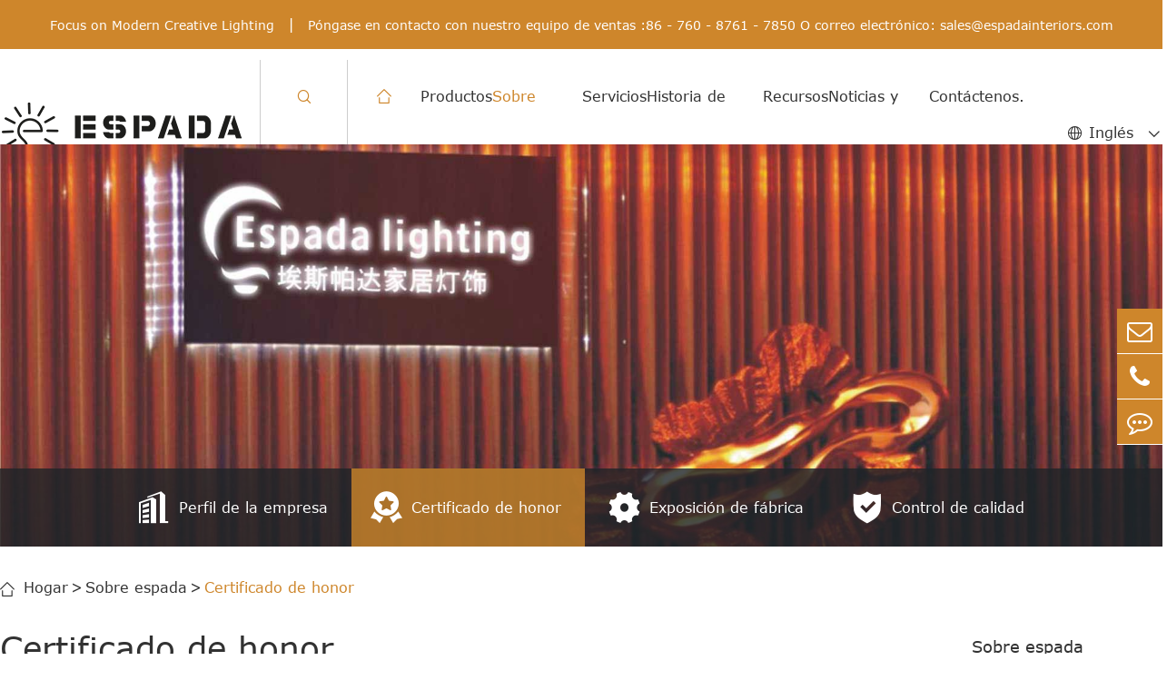

--- FILE ---
content_type: text/html; charset=utf-8
request_url: https://es.iconiclamp.com/honor-certificates.html
body_size: 11607
content:
<!DOCTYPE html>
<html lang="es">
        		    <head>
  <meta charset="utf-8">
  <meta http-equiv="X-UA-Compatible" content="IE=edge">
  <title></title>
  <meta name="description" content="" />
  <meta name="keywords" content="" />
  <meta name="robots" content="noodp" />
  <meta name="viewport" content="width=device-width, initial-scale=1.0, maximum-scale=1.0, user-scalable=no">
  <link rel="shortcut icon" href="/favicon.ico" />
  <meta property="og:locale" content="es" />
  <meta property="og:type" content="website" />
  <meta property="og:title" content="" />
  <meta property="og:description" content="" />
  <meta property="og:url" content="https://es.iconiclamp.com/honor-certificates.html" />
  <meta property="og:site_name" content="ESPADA LIGHTING CO. LIMITED" />
  <meta name="twitter:card" content="summary" />
  <meta name="twitter:site" content="@ESPADA LIGHTING CO. LIMITED" />
  <meta name="twitter:description" content="" />
  <meta name="twitter:title" content="" />
  <link rel="canonical" href="https://es.iconiclamp.com/honor-certificates.html" />
      <link href="https://es.iconiclamp.com/themes/tianxing/css/all.min.css" rel="stylesheet" type="text/css" />
  <link href="https://es.iconiclamp.com/themes/tianxing/css/index.min.css" rel="stylesheet" type="text/css" />
  <script src="/assets/js/jquery-1.10.2.min.js"></script>
  <link rel="stylesheet" href="https://es.iconiclamp.com/themes/tianxing/icon/swiper-bundle.min.css">
  <script src="/assets/js/seajs/sea.js"></script>
  <!--[if IE]>
			<script src="assets/js/html5shiv.min.js"></script>
		<![endif]-->
  <style>
      .espada .pro_total .text p:nth-child(1){
          min-height:56px;
      }
       .pro_total .faq_list .faq_title.active .iconfont h3{
           color:#fff;
       }
       .pro_total .faq_list .faq_title .iconfont h3{
           margin-left:6px;
       }
       .home_protwo .hptw_lsit .hptw_box .text .summ{
           flex:none;
           margin-bottom:20px;
       }
       .home_protwo .hptw_lsit .hptw_box .text{
               justify-content: center;
       }
       .popul .prp_list a{
           padding:7px 20px;
       }
       @media screen and (max-width: 768px){
           .sep-datalist .pdf-item div{
               display:flex;
           }
           .home_proone .hpo_list_two .hpt_box {
  text-align:center;
}
.pro_total .pro_list .pro_lis_box{
    flex:none;
    width:48%;
}
.home_proone .hpone_lsit .hpone_box{
    flex:none;
    width:100%;
}
       }
       .company_banner .onimg .nav_href{
           min-width:160px;
           padding:0 26px;
           text-align:center;
       }
       @media screen and (max-width: 320px){
           .company_banner .onimg .nav_href {
               flex: 0 1 100%;
  
            }
       }
         @media screen and (max-width: 414px){
           .certificates .imgbox{
               width:49%;
           }
       }


  </style>
<!-- 如下是插入的Google代码，代码的核心目的是跟踪网站上的表单提交转化行为，将有效的表单提交数据发送到 Google Ads，帮助网站所有者了解广告转化效果的 -->
<!-- Google tag (gtag.js) -->
<script async src="https://www.googletagmanager.com/gtag/js?id=AW-16934794467"></script>
<script>
  window.dataLayer = window.dataLayer || [];
  function gtag(){dataLayer.push(arguments);}
  gtag('js', new Date());

  gtag('config', 'AW-16934794467');
</script>

<script>
window.addEventListener('load', function (event) {
    document.addEventListener('click', function (e) {
        var button = e.target.closest('button[type="submit"]');
        if (button === null) return;
        var form = button.closest('form');
        if (form !== null) {
            var name = form.querySelector('[name="name"]').value;
            var email = form.querySelector('[name="email"]').value.trim().toLowerCase();
            var message = form.querySelector('[name="content"]').value;
            if (name !== "" && email !== "" && message !== "") {  
                gtag('set', 'user_data', {
                    "email": email
                });
                gtag('event', 'conversion', {'send_to': 'AW-16934794467/NFIVCJzI05IbEOPpkYs_'});
            }
        }
    });
});
</script>
  
</head>

<body class='inner-body'>
  <!-- 移动端顶部 -->
  <div class="mp_nav">
    <div class="mp_header_up">
      <a href="/" class="logo">
        <img src="/uploads/image/20210421/14/espada-logo.png" alt="ESPADA LIGHTING CO. LIMITED" title="ESPADA LIGHTING CO. LIMITED" />
      </a>
      <div class="right_box">
        <div class="icon mp_search">
          <div class="iconfont">&#xe601;</div>
        </div>
      <div class="language lang  multi-language icon lang" >
          <span>ZH</span>
        <div class="langu-dis fix gtj-ff-bold">
                            <ul>
                                <li>
                  <a href="http://iconiclamp.com"
                    title="English" class='b flex'>
                    <img src='https://es.iconiclamp.com/themes/tianxing/img/country/en.png'
                      alt='country' class='img' style="margin-right:10px">English                  </a>
                </li>
                                <li>
                  <a href="http://ko.iconiclamp.com"
                    title="한국어" class='b flex'>
                    <img src='https://es.iconiclamp.com/themes/tianxing/img/country/ko.png'
                      alt='country' class='img' style="margin-right:10px">한국어                  </a>
                </li>
                                <li>
                  <a href="http://fr.iconiclamp.com"
                    title="français" class='b flex'>
                    <img src='https://es.iconiclamp.com/themes/tianxing/img/country/fr.png'
                      alt='country' class='img' style="margin-right:10px">français                  </a>
                </li>
                                <li>
                  <a href="http://de.iconiclamp.com"
                    title="Deutsch" class='b flex'>
                    <img src='https://es.iconiclamp.com/themes/tianxing/img/country/de.png'
                      alt='country' class='img' style="margin-right:10px">Deutsch                  </a>
                </li>
                                <li>
                  <a href="http://es.iconiclamp.com"
                    title="Español" class='b flex'>
                    <img src='https://es.iconiclamp.com/themes/tianxing/img/country/es.png'
                      alt='country' class='img' style="margin-right:10px">Español                  </a>
                </li>
                                <li>
                  <a href="http://it.iconiclamp.com"
                    title="italiano" class='b flex'>
                    <img src='https://es.iconiclamp.com/themes/tianxing/img/country/it.png'
                      alt='country' class='img' style="margin-right:10px">italiano                  </a>
                </li>
                                <li>
                  <a href="http://pt.iconiclamp.com"
                    title="português" class='b flex'>
                    <img src='https://es.iconiclamp.com/themes/tianxing/img/country/pt.png'
                      alt='country' class='img' style="margin-right:10px">português                  </a>
                </li>
                                <li>
                  <a href="http://ar.iconiclamp.com"
                    title="العربية" class='b flex'>
                    <img src='https://es.iconiclamp.com/themes/tianxing/img/country/ar.png'
                      alt='country' class='img' style="margin-right:10px">العربية                  </a>
                </li>
                                <li>
                  <a href="http://da.iconiclamp.com"
                    title="dansk" class='b flex'>
                    <img src='https://es.iconiclamp.com/themes/tianxing/img/country/da.png'
                      alt='country' class='img' style="margin-right:10px">dansk                  </a>
                </li>
                                <li>
                  <a href="http://sv.iconiclamp.com"
                    title="Svenska" class='b flex'>
                    <img src='https://es.iconiclamp.com/themes/tianxing/img/country/sv.png'
                      alt='country' class='img' style="margin-right:10px">Svenska                  </a>
                </li>
                                <li>
                  <a href="http://nl.iconiclamp.com"
                    title="Nederland" class='b flex'>
                    <img src='https://es.iconiclamp.com/themes/tianxing/img/country/nl.png'
                      alt='country' class='img' style="margin-right:10px">Nederland                  </a>
                </li>
                
              </ul>
            </div>
      </div>
        <div class="icon mp_close">
          <span></span>
          <span></span>
          <span></span>
        </div>
      </div>
    </div>
    <div class="mp_nav_menu">
        	
              	
              <div class="menu_one_href">
        <a href="/products/">Productos</a>
                <div class="icon">
          <span></span>
          <span></span>
        </div>
              </div>
      <div class="has_son_one">
                             <div class="menu_two_href">
          <p><span>Por tipo</span></p>
          <div class="icon iconfont">&#xe614;</div>
        </div>
        <div class="has_son_two">
                              <a href="/products/pendant-light/">Candelabro</a>
                                    <a href="/products/chandelier/">Candelabro</a>
                                    <a href="/products/table-lamp/">Lámpara de Mesa</a>
                                    <a href="/products/wall-lamp/">Lámpara de pared</a>
                                    <a href="/products/floor-lamp/">Lámpara de piso</a>
                                                                                                                                                                                                                                                                                                                                                                                                                                                                                                            </div>
        <div class="menu_two_href">
          <p><span>Por estilo</span></p>
          <div class="icon iconfont">&#xe614;</div>
        </div>
        <div class="has_son_two">
                                                                                                                        <a href="/products/animal-lamps/">Lámpara animal</a>
                                    <a href="/products/modern-lamps/">Lámparas y linternas modernas</a>
                                    <a href="/products/danish-lamps/">Lámpara danesa</a>
                                    <a href="/products/industrial-lighting/">Iluminación Industrial</a>
                                    <a href="/products/globe-lighting/">Iluminación global</a>
                                    <a href="/products/creative-lighting/">Iluminación creativa</a>
                                    <a href="/products/decorative-lighting/">Iluminación decorativa</a>
                                    <a href="/products/portable-lamps/">Lámpara de mano</a>
                                    <a href="/products/gift-lamps/">Lámpara de regalo</a>
                                    <a href="/products/lighting-trends/">Tendencias de la iluminación</a>
                                                                                                                                                                                                                                                                                                                        </div>
        <div class="menu_two_href">
          <p><span>Por material</span></p>
          <div class="icon iconfont">&#xe614;</div>
        </div>
        <div class="has_son_two">
                                                                                                                                                                                                                                                                                                            <a href="/products/resin-lamps/">Lámpara de resina</a>
                                    <a href="/products/metal-lighting/">Iluminación metálica</a>
                                    <a href="/products/glass-lights/">Lámpara de vidrio</a>
                                    <a href="/products/aluminium-lamp/">Lámpara de aluminio</a>
                                    <a href="/products/fabric-lamps/">Lámpara de tela</a>
                                    <a href="/products/brass-lamps/">Lámpara de cobre</a>
                                    <a href="/products/marble-lamps/">Lámpara de mármol</a>
                                    <a href="/products/fiberglass-lighting/">Iluminación de fibra de vidrio</a>
                                                                                                                                                                        </div>
        <div class="menu_two_href">
          <p><span>Solicitud</span></p>
          <div class="icon iconfont">&#xe614;</div>
        </div>
        <div class="has_son_two">
                                                                                                                                                                                                                                                                                                                                                                                                                                                            <a href="/products/bedroom-lighting/">Iluminación del dormitorio</a>
                                    <a href="/products/living-room-lighting/">Iluminación de la Sala de estar</a>
                                    <a href="/products/kitchen-lighting/">Iluminación de la cocina</a>
                                    <a href="/products/dining-room-lighting/">Iluminación del restaurante</a>
                                    <a href="/products/foyer-lighting/">Iluminación del vestíbulo</a>
                                    <a href="/products/farmhouse-lighting/">Iluminación de la granja</a>
                                    <a href="/products/restaurant-cafe-lighting/">Iluminación del restaurante / cafetería</a>
                                    <a href="/products/hotel-lighting/">Iluminación del Hotel</a>
                        </div>
                </div>
            	
              <div class="menu_one_href">
        <a href="/company-profile/">Sobre espada</a>
                <div class="icon">
          <span></span>
          <span></span>
        </div>
              </div>
      <div class="has_son_one">
                                       <div class="menu_two_href">
          <a href="/company-profile/"><span>Perfil de la empresa</span></a>
        </div>
                <div class="menu_two_href">
          <a href="/honor-certificates.html"><span>Certificado de honor</span></a>
        </div>
                <div class="menu_two_href">
          <a href="/factory-show.html"><span>Exposición de fábrica</span></a>
        </div>
                <div class="menu_two_href">
          <a href="/quality-control.html"><span>Control de calidad</span></a>
        </div>
                        </div>
            	
              <div class="menu_one_href">
        <a href="/customer_service.html">Servicios</a>
                <div class="icon">
          <span></span>
          <span></span>
        </div>
              </div>
      <div class="has_son_one">
                                       <div class="menu_two_href">
          <a href="/customer_service.html"><span>Servicio al cliente</span></a>
        </div>
                <div class="menu_two_href">
          <a href="/warranty-policy.html"><span>Política de garantía</span></a>
        </div>
                <div class="menu_two_href">
          <a href="/shipping-info.html"><span>Información sobre el transporte</span></a>
        </div>
                <div class="menu_two_href">
          <a href="/terms-and-conditions.html"><span>Términos y condiciones</span></a>
        </div>
                <div class="menu_two_href">
          <a href="/testimonials/"><span>Recomendación</span></a>
        </div>
                        </div>
            	
              <div class="menu_one_href">
        <a href="/creativity/">Historia de diseño</a>
                <div class="icon">
          <span></span>
          <span></span>
        </div>
              </div>
      <div class="has_son_one">
                                       <div class="menu_two_href">
          <a href="/creativity/"><span>Creatividad</span></a>
        </div>
                        </div>
            	
              <div class="menu_one_href">
        <a href="/faq/">Recursos</a>
                <div class="icon">
          <span></span>
          <span></span>
        </div>
              </div>
      <div class="has_son_one">
                                       <div class="menu_two_href">
          <a href="/faq/"><span>Preguntas frecuentes</span></a>
        </div>
                <div class="menu_two_href">
          <a href="/document-download/"><span>Descarga de archivos</span></a>
        </div>
                <div class="menu_two_href">
          <a href="/video.html"><span>Cinta de vídeo</span></a>
        </div>
                        </div>
            	
              <div class="menu_one_href">
        <a href="/blog/">Noticias y blogs</a>
                <div class="icon">
          <span></span>
          <span></span>
        </div>
              </div>
      <div class="has_son_one">
                                       <div class="menu_two_href">
          <a href="/blog/"><span>Blog</span></a>
        </div>
                        </div>
            	
              <div class="menu_one_href">
        <a href="/contact-us/">Contáctenos.</a>
              </div>
      <div class="has_son_one">
                                               </div>
                </div>
      <div class="mp_search_box form-box">
    <div class=" sep-container">
      <form name="search" id="search" method="get" action="/search">
        <input type="text" name="q" class="form-control" placeholder="search" />
        <button type="submit" class='top-btn btn text-capitalize'><i class="fa fa-search"
            aria-hidden="true"></i></button>
      </form>
    </div>
  </div>
  </div>

  <script>
    $(function () {
     $(".mp_search").click(function () {
        $(".mp_search_box").css("transform", "translateX(0)")
        $(".mp_close").toggleClass("sear")
      })
     $(".mp_close").click(function () {
        $(this).toggleClass("click")
        if ($(this).hasClass("sear")) {
        $(this).removeClass("sear")
        $(this).removeClass("click")
          $(".mp_search_box").css("transform", "translateX(-100%)")
          e.preventDefault();
        }
        $(".mp_nav_menu").css("transform", "translateX(0)")
        $(".mp_search_box").css("transform", "translateX(-100%)")
        $(".inner-body").toggleClass("over")
        $(this).hasClass("click") || $(".mp_nav_menu").css("transform", "translateX(-100%)")
      })
      //第一层
      $(".menu_one_href .icon").click(function () {
        $(this).parent().toggleClass("active").siblings(".menu_one_href").removeClass("active").end().next(".has_son_one").slideToggle().siblings(".has_son_one").slideUp()
        $(".has_son_two").slideUp()
      })
      //第二层
      $(".menu_two_href .icon").click(function () {
        $(this).parent().toggleClass("active").next(".has_son_two").slideToggle().siblings(".has_son_two").slideUp()
      })
    })
  </script>
  <!-- 移动顶端 -->

  <div class="header_up">
    <p>Focus on Modern Creative Lighting <i>|</i> Póngase en contacto con nuestro equipo de ventas :86 - 760 - 8761 - 7850 O correo electrónico: <a
        href="mailto:sales@espadainteriors.com">sales@espadainteriors.com</a> </p>
  </div>
  <header>
    <div class="header_box">

      <a href="/" class="logo">
        <img src="/uploads/image/20210421/14/espada-logo.png" alt="ESPADA LIGHTING CO. LIMITED" title="ESPADA LIGHTING CO. LIMITED" />
      </a>
      <div class="search pc_open">
        <div class="iconfont iconfangdajing1 click"></div>
      </div>
              <nav>
        <a href="/" class="home iconfont iconshouye2"></a>
                                        <div class="nav_href ">
          <a href="/products/">Productos</a>
                                        <div class="slice_tow_nav pro">
                <div class="nav_box">
                  <p class="height_light">By Type</p>
                                                                    <a href="/products/pendant-light/">Candelabro</a>
                                                                      <a href="/products/chandelier/">Candelabro</a>
                                                                      <a href="/products/table-lamp/">Lámpara de Mesa</a>
                                                                      <a href="/products/wall-lamp/">Lámpara de pared</a>
                                                                      <a href="/products/floor-lamp/">Lámpara de piso</a>
                                                                                                                                                                                                                                                                                                                                                                                                                                                                                                                                                                                                                                                                                                                                                                                                                                                                                                                                                                      </div>
                <div class="nav_box">
                  <p class="height_light">Por estilo</p>
                                                                                                                                                                                                                                              <a href="/products/animal-lamps/">Lámpara animal</a>
                                                                      <a href="/products/modern-lamps/">Lámparas y linternas modernas</a>
                                                                      <a href="/products/danish-lamps/">Lámpara danesa</a>
                                                                      <a href="/products/industrial-lighting/">Iluminación Industrial</a>
                                                                      <a href="/products/globe-lighting/">Iluminación global</a>
                                                                      <a href="/products/creative-lighting/">Iluminación creativa</a>
                                                                      <a href="/products/decorative-lighting/">Iluminación decorativa</a>
                                                                      <a href="/products/portable-lamps/">Lámpara de mano</a>
                                                                      <a href="/products/gift-lamps/">Lámpara de regalo</a>
                                                                      <a href="/products/lighting-trends/">Tendencias de la iluminación</a>
                                                                                                                                                                                                                                                                                                                                                                                                                                                                                                                                                                                                                  </div>
                <div class="nav_box">
                  <p class="height_light">Por material</p>
                                                                                                                                                                                                                                                                                                                                                                                                                                                                                                                                                                                                  <a href="/products/resin-lamps/">Lámpara de resina</a>
                                                                      <a href="/products/metal-lighting/">Iluminación metálica</a>
                                                                      <a href="/products/glass-lights/">Lámpara de vidrio</a>
                                                                      <a href="/products/aluminium-lamp/">Lámpara de aluminio</a>
                                                                      <a href="/products/fabric-lamps/">Lámpara de tela</a>
                                                                      <a href="/products/brass-lamps/">Lámpara de cobre</a>
                                                                      <a href="/products/marble-lamps/">Lámpara de mármol</a>
                                                                      <a href="/products/fiberglass-lighting/">Iluminación de fibra de vidrio</a>
                                                                                                                                                                                                                                                                                                                                  </div>
                <div class="nav_box">
                  <p class="height_light">Solicitud</p>
                                                                                                                                                                                                                                                                                                                                                                                                                                                                                                                                                                                                                                                                                                                                                                                                                                                                                  <a href="/products/bedroom-lighting/">Iluminación del dormitorio</a>
                                                                      <a href="/products/living-room-lighting/">Iluminación de la Sala de estar</a>
                                                                      <a href="/products/kitchen-lighting/">Iluminación de la cocina</a>
                                                                      <a href="/products/dining-room-lighting/">Iluminación del restaurante</a>
                                                                      <a href="/products/foyer-lighting/">Iluminación del vestíbulo</a>
                                                                      <a href="/products/farmhouse-lighting/">Iluminación de la granja</a>
                                                                      <a href="/products/restaurant-cafe-lighting/">Iluminación del restaurante / cafetería</a>
                                                                      <a href="/products/hotel-lighting/">Iluminación del Hotel</a>
                                                  </div>
              </div>
                                    </div>
                                <div class="nav_href active">
          <a href="/company-profile/">Sobre espada</a>
                                        <div class="slice_tow_nav">
                <div class="nav_box">
                                  <a href="/company-profile/">Perfil de la empresa</a>
                                  <a href="/honor-certificates.html">Certificado de honor</a>
                                  <a href="/factory-show.html">Exposición de fábrica</a>
                                  <a href="/quality-control.html">Control de calidad</a>
                                </div>
              </div>
                                    </div>
                                <div class="nav_href ">
          <a href="/customer_service.html">Servicios</a>
                                        <div class="slice_tow_nav">
                <div class="nav_box">
                                  <a href="/customer_service.html">Servicio al cliente</a>
                                  <a href="/warranty-policy.html">Política de garantía</a>
                                  <a href="/shipping-info.html">Información sobre el transporte</a>
                                  <a href="/terms-and-conditions.html">Términos y condiciones</a>
                                  <a href="/testimonials/">Recomendación</a>
                                </div>
              </div>
                                    </div>
                                <div class="nav_href ">
          <a href="/creativity/">Historia de diseño</a>
                                        <div class="slice_tow_nav">
                <div class="nav_box">
                                </div>
              </div>
                                    </div>
                                <div class="nav_href ">
          <a href="/faq/">Recursos</a>
                                        <div class="slice_tow_nav">
                <div class="nav_box">
                                  <a href="/faq/">Preguntas frecuentes</a>
                                  <a href="/document-download/">Descarga de archivos</a>
                                  <a href="/video.html">Cinta de vídeo</a>
                                </div>
              </div>
                                    </div>
                                <div class="nav_href ">
          <a href="/blog/">Noticias y blogs</a>
                                        <div class="slice_tow_nav">
                <div class="nav_box">
                                  <a href="/blog/">Blog</a>
                                </div>
              </div>
                                    </div>
                                <div class="nav_href ">
          <a href="/contact-us/">Contáctenos.</a>
                  </div>
                      </nav>

      <div class="language lang text multi-language" >
        <div class="iconfont icondiqiuquanqiu"></div>
            <div class="item text">Inglés</div>
        <div class="iconfont iconarrow-left"></div>

            <div class="langu-dis fix gtj-ff-bold">
                            <ul>
                                <li>
                  <a href="http://iconiclamp.com"
                    title="English" class='b flex'>
                    <img src='https://es.iconiclamp.com/themes/tianxing/img/country/en.png'
                      alt='country' class='img' style="margin-right:10px">English                  </a>
                </li>
                                <li>
                  <a href="http://ko.iconiclamp.com"
                    title="한국어" class='b flex'>
                    <img src='https://es.iconiclamp.com/themes/tianxing/img/country/ko.png'
                      alt='country' class='img' style="margin-right:10px">한국어                  </a>
                </li>
                                <li>
                  <a href="http://fr.iconiclamp.com"
                    title="français" class='b flex'>
                    <img src='https://es.iconiclamp.com/themes/tianxing/img/country/fr.png'
                      alt='country' class='img' style="margin-right:10px">français                  </a>
                </li>
                                <li>
                  <a href="http://de.iconiclamp.com"
                    title="Deutsch" class='b flex'>
                    <img src='https://es.iconiclamp.com/themes/tianxing/img/country/de.png'
                      alt='country' class='img' style="margin-right:10px">Deutsch                  </a>
                </li>
                                <li>
                  <a href="http://es.iconiclamp.com"
                    title="Español" class='b flex'>
                    <img src='https://es.iconiclamp.com/themes/tianxing/img/country/es.png'
                      alt='country' class='img' style="margin-right:10px">Español                  </a>
                </li>
                                <li>
                  <a href="http://it.iconiclamp.com"
                    title="italiano" class='b flex'>
                    <img src='https://es.iconiclamp.com/themes/tianxing/img/country/it.png'
                      alt='country' class='img' style="margin-right:10px">italiano                  </a>
                </li>
                                <li>
                  <a href="http://pt.iconiclamp.com"
                    title="português" class='b flex'>
                    <img src='https://es.iconiclamp.com/themes/tianxing/img/country/pt.png'
                      alt='country' class='img' style="margin-right:10px">português                  </a>
                </li>
                                <li>
                  <a href="http://ar.iconiclamp.com"
                    title="العربية" class='b flex'>
                    <img src='https://es.iconiclamp.com/themes/tianxing/img/country/ar.png'
                      alt='country' class='img' style="margin-right:10px">العربية                  </a>
                </li>
                                <li>
                  <a href="http://da.iconiclamp.com"
                    title="dansk" class='b flex'>
                    <img src='https://es.iconiclamp.com/themes/tianxing/img/country/da.png'
                      alt='country' class='img' style="margin-right:10px">dansk                  </a>
                </li>
                                <li>
                  <a href="http://sv.iconiclamp.com"
                    title="Svenska" class='b flex'>
                    <img src='https://es.iconiclamp.com/themes/tianxing/img/country/sv.png'
                      alt='country' class='img' style="margin-right:10px">Svenska                  </a>
                </li>
                                <li>
                  <a href="http://nl.iconiclamp.com"
                    title="Nederland" class='b flex'>
                    <img src='https://es.iconiclamp.com/themes/tianxing/img/country/nl.png'
                      alt='country' class='img' style="margin-right:10px">Nederland                  </a>
                </li>
                
              </ul>
            </div>
          </div>
    </div>
    
<div class="form-box">
	<div class="center sep-container">
		<form name="search" method="get" action="/search">
			<input type="text" name="q" class="form-control" placeholder="search" autocomplete="off" />
				<div class="cl"><i class="fa fa-close" aria-hidden="true"></i></div>
			<button class='top-btn btn text-capitalize'><i class="fa fa-search" aria-hidden="true"></i></button>
			
		
		</form>
	</div>
</div>
  <script>
    $(function () {

      $(".pc_open").click(function () {
        $(".form-box").slideDown()
      })
      $(".fa-close").click(function () {
        $(".form-box").slideUp()
      })
    $(window).scroll(function () {
    if ($(window).scrollTop() > 54) {
      $("header").addClass("pofixed");
    } else {
      $("header").removeClass("pofixed");
    }
  });
    })
  </script>
  </header>
   <div class="company_banner">
    <img src="/uploads/image/20210422/18/about-espada.jpg" alt="Certificado de honor" title="Certificado de honor">
    <div class="onimg">
                  <a href="/company-profile/" class="nav_href ">
                  <div class="iconfont">&#xe7b1;</div>
                Perfil de la empresa      </a>
                  <a href="/honor-certificates.html" class="nav_href active">
                  <div class="iconfont">&#xe603;</div>
                Certificado de honor      </a>
                  <a href="/factory-show.html" class="nav_href ">
                  <div class="iconfont">&#xe64e;</div>
                Exposición de fábrica      </a>
                  <a href="/quality-control.html" class="nav_href ">
                  <div class="iconfont">&#xe60b;</div>
                Control de calidad      </a>
                </div>
  </div>
  <div class="sep_breadcrumb">
    <div class="sep_container center">
      <div class="div_boxs">
        <i class="iconfont iconshouye2"></i>
		<ul class="breadcrumb"><li><a href="/">Hogar</a></li><li><a href="/company-profile/" title="Sobre espada">Sobre espada</a></li><li><a href="/honor-certificates.html" title="Certificado de honor">Certificado de honor</a></li></ul><script type="application/ld+json">{"@context":"http:\/\/schema.org","@type":"BreadcrumbList","itemListElement":[{"@type":"ListItem","position":1,"item":{"@id":"https:\/\/es.iconiclamp.com\/","name":"Hogar"}},{"@type":"ListItem","position":2,"item":{"@id":"https:\/\/es.iconiclamp.com\/company-profile\/","name":"Sobre espada"}}]}</script>      </div>
    </div>
  </div>


  <div class="espada center">
    <div class="pro_total">

    <h1>Certificado de honor</h1>
      <p><br></p>
            <h2>Certificado de Jefe Ejecutivo</h2>
  <div class="certificates">
          <div class="imgbox">
      <img src="/uploads/image/20210414/15/ce-ceiling-monkey-lamps.jpg" alt="CE ceiling monkey lamps" title="CE ceiling monkey lamps" class="pimg" >
    </div>
            <div class="imgbox">
      <img src="/uploads/image/20210414/15/ce-ceiling-light.jpg" alt="CE ceiling light" title="CE ceiling light" class="pimg" >
    </div>
            <div class="imgbox">
      <img src="/uploads/image/20210414/15/ce-bird-lamps.jpg" alt="CE bird lamps" title="CE bird lamps" class="pimg" >
    </div>
            <div class="imgbox">
      <img src="/uploads/image/20210414/15/ce-animal-dog-lamps.jpg" alt="CE animal dog lamps" title="CE animal dog lamps" class="pimg" >
    </div>
            <div class="imgbox">
      <img src="/uploads/file/ce-floor-lamps_1619427226.pdf" alt="" title="" class="pimg" >
    </div>
            <div class="imgbox">
      <img src="/uploads/file/ce-gun-table-lamps_1619427241.pdf" alt="" title="" class="pimg" >
    </div>
            <div class="imgbox">
      <img src="/uploads/file/ce-hanging-monkey-lamps_1619427266.pdf" alt="" title="" class="pimg" >
    </div>
            <div class="imgbox">
      <img src="/uploads/file/ce-led-pendant-light.pdf" alt="" title="" class="pimg" >
    </div>
            <div class="imgbox">
      <img src="/uploads/file/ce-monkey-lamps.pdf" alt="" title="" class="pimg" >
    </div>
            <div class="imgbox">
      <img src="/uploads/file/ce-mouse-lamps.pdf" alt="" title="" class="pimg" >
    </div>
            <div class="imgbox">
      <img src="/uploads/file/ce-table-lamps.pdf" alt="" title="" class="pimg" >
    </div>
            <div class="imgbox">
      <img src="/uploads/file/emc-led-pendant-light.pdf" alt="" title="" class="pimg" >
    </div>
          </div>
      <p><br></p>
            <h2>Ensayo IEC</h2>
  <div class="certificates">
          <div class="imgbox">
      <img src="/uploads/image/20210508/09/iec-monkey-lamps-ceiling.jpg" alt="IEC-monkey-lamps-ceiling" title="IEC-monkey-lamps-ceiling" class="pimg" >
    </div>
          </div>
      <p><br></p>
            <h2>Ensayo RoHS</h2>
  <div class="certificates">
          <div class="imgbox">
      <img src="/uploads/image/20210508/09/rohs-resin-lamps.jpg" alt="RoHs-resin-lamps" title="RoHs-resin-lamps" class="pimg" >
    </div>
            <div class="imgbox">
      <img src="/uploads/image/20210508/09/rohs-monkey-lamps.jpg" alt="RoHs-monkey-lamps" title="RoHs-monkey-lamps" class="pimg" >
    </div>
            <div class="imgbox">
      <img src="/uploads/image/20210508/09/rohs-glass-metal-lamps.jpg" alt="RoHs-glass-metal-lamps" title="RoHs-glass-metal-lamps" class="pimg" >
    </div>
            <div class="imgbox">
      <img src="/uploads/image/20210508/09/rohs-animal-dog-lamps.jpg" alt="RoHs-animal-dog-lamps" title="RoHs-animal-dog-lamps" class="pimg" >
    </div>
          </div>
      <p><br></p>
        <p><br></p>
      <p><br></p>
    </div>
<div class="slice_nav">
                          <a href="/company-profile/" class="slice_title pl">Sobre espada</a>
                    <div
            class="slice_onemenu ">
            <a href="/company-profile/" class="ease">Perfil de la empresa</a>
          </div>
                    <div
            class="slice_onemenu active">
            <a href="/honor-certificates.html" class="ease">Certificado de honor</a>
          </div>
                    <div
            class="slice_onemenu ">
            <a href="/factory-show.html" class="ease">Exposición de fábrica</a>
          </div>
                    <div
            class="slice_onemenu ">
            <a href="/quality-control.html" class="ease">Control de calidad</a>
          </div>
                




                              <a href="/products/" class="slice_title pl pro_title">Lighting Catalog</a>
      <div class="slice_onemenu ">
        <div class="ease">Por tipo</div>
              <div class="iconfont"></div>
      </div>
      <div class="has_son pl">
                                <div class="sonbox">
          <div class="son_href  ">
            <a href="/products/pendant-light/">Candelabro</a>
          </div>
        </div>
                                        <div class="sonbox">
          <div class="son_href  ">
            <a href="/products/chandelier/">Candelabro</a>
          </div>
        </div>
                                        <div class="sonbox">
          <div class="son_href  ">
            <a href="/products/table-lamp/">Lámpara de Mesa</a>
          </div>
        </div>
                                        <div class="sonbox">
          <div class="son_href  ">
            <a href="/products/wall-lamp/">Lámpara de pared</a>
          </div>
        </div>
                                        <div class="sonbox">
          <div class="son_href  ">
            <a href="/products/floor-lamp/">Lámpara de piso</a>
          </div>
        </div>
                                                                                                                                                                                                                                                                                                                                                                                                                                                      </div>
    <div class="slice_onemenu   ">
        <div class="ease">Por estilo</div>
              <div class="iconfont"></div>
      </div>
      <div class="has_son pl">
                                                                                                                <div class="sonbox">
          <div class="son_href  ">
            <a href="/products/animal-lamps/">Lámpara animal</a>
          </div>
        </div>
                                        <div class="sonbox">
          <div class="son_href  ">
            <a href="/products/modern-lamps/">Lámparas y linternas modernas</a>
          </div>
        </div>
                                        <div class="sonbox">
          <div class="son_href  ">
            <a href="/products/danish-lamps/">Lámpara danesa</a>
          </div>
        </div>
                                        <div class="sonbox">
          <div class="son_href  ">
            <a href="/products/industrial-lighting/">Iluminación Industrial</a>
          </div>
        </div>
                                        <div class="sonbox">
          <div class="son_href  ">
            <a href="/products/globe-lighting/">Iluminación global</a>
          </div>
        </div>
                                        <div class="sonbox">
          <div class="son_href  ">
            <a href="/products/creative-lighting/">Iluminación creativa</a>
          </div>
        </div>
                                        <div class="sonbox">
          <div class="son_href  ">
            <a href="/products/decorative-lighting/">Iluminación decorativa</a>
          </div>
        </div>
                                        <div class="sonbox">
          <div class="son_href  ">
            <a href="/products/portable-lamps/">Lámpara de mano</a>
          </div>
        </div>
                                        <div class="sonbox">
          <div class="son_href  ">
            <a href="/products/gift-lamps/">Lámpara de regalo</a>
          </div>
        </div>
                                        <div class="sonbox">
          <div class="son_href  ">
            <a href="/products/lighting-trends/">Tendencias de la iluminación</a>
          </div>
        </div>
                                                                                                                                                                                                                                                                                      </div>
        <div class="slice_onemenu ">
<div class="ease">Por material</div>
<div class="iconfont"></div>
</div>
      <div class="has_son pl">
                                                                                                                                                                                                                                                                                <div class="sonbox">
          <div class="son_href  ">
            <a href="/products/resin-lamps/">Lámpara de resina</a>
          </div>
        </div>
                                        <div class="sonbox">
          <div class="son_href  ">
            <a href="/products/metal-lighting/">Iluminación metálica</a>
          </div>
        </div>
                                        <div class="sonbox">
          <div class="son_href  ">
            <a href="/products/glass-lights/">Lámpara de vidrio</a>
          </div>
        </div>
                                        <div class="sonbox">
          <div class="son_href  ">
            <a href="/products/aluminium-lamp/">Lámpara de aluminio</a>
          </div>
        </div>
                                        <div class="sonbox">
          <div class="son_href  ">
            <a href="/products/fabric-lamps/">Lámpara de tela</a>
          </div>
        </div>
                                        <div class="sonbox">
          <div class="son_href  ">
            <a href="/products/brass-lamps/">Lámpara de cobre</a>
          </div>
        </div>
                                        <div class="sonbox">
          <div class="son_href  ">
            <a href="/products/marble-lamps/">Lámpara de mármol</a>
          </div>
        </div>
                                        <div class="sonbox">
          <div class="son_href  ">
            <a href="/products/fiberglass-lighting/">Iluminación de fibra de vidrio</a>
          </div>
        </div>
                                                                                                                                                      </div>
          <div class="slice_onemenu ">
<div class="ease">Solicitud</div>
<div class="iconfont"></div>
</div>
      <div class="has_son pl">
                                                                                                                                                                                                                                                                                                                                                                                                                <div class="sonbox">
          <div class="son_href  ">
            <a href="/products/bedroom-lighting/">Iluminación del dormitorio</a>
          </div>
        </div>
                                        <div class="sonbox">
          <div class="son_href  ">
            <a href="/products/living-room-lighting/">Iluminación de la Sala de estar</a>
          </div>
        </div>
                                        <div class="sonbox">
          <div class="son_href  ">
            <a href="/products/kitchen-lighting/">Iluminación de la cocina</a>
          </div>
        </div>
                                        <div class="sonbox">
          <div class="son_href  ">
            <a href="/products/dining-room-lighting/">Iluminación del restaurante</a>
          </div>
        </div>
                                        <div class="sonbox">
          <div class="son_href  ">
            <a href="/products/foyer-lighting/">Iluminación del vestíbulo</a>
          </div>
        </div>
                                        <div class="sonbox">
          <div class="son_href  ">
            <a href="/products/farmhouse-lighting/">Iluminación de la granja</a>
          </div>
        </div>
                                        <div class="sonbox">
          <div class="son_href  ">
            <a href="/products/restaurant-cafe-lighting/">Iluminación del restaurante / cafetería</a>
          </div>
        </div>
                                        <div class="sonbox">
          <div class="son_href  ">
            <a href="/products/hotel-lighting/">Iluminación del Hotel</a>
          </div>
        </div>
                      </div>
      <p><br></p>
    </div>
    <script>
      $(function () {
        $(".slice_onemenu .iconfont").click(function () {
          $(this).parent().next(".has_son").siblings(".has_son").slideUp().end().slideToggle()
          $(this).parent().siblings().removeClass("active").end().toggleClass("active")
        })
        $(".son_href .iconfont").click(function () {
          $(this).parent().next(".has_son_son").slideToggle().parent().siblings().find(".has_son_son").slideUp()
          $(this).parent().siblings().removeClass("active").end().toggleClass("active")
        })
      })
    </script>
  </div>

<div class="last_content" id="from">
    <img src="https://es.iconiclamp.com/themes/tianxing/img/image/contact.png" alt="">
    <div class="center">
      <div class="left">
        <a href="/contact-us/">Hacer preguntas</a>
        <div class="cont">
        <p>No & # 39; ¿No puedes encontrar lo que estás buscando? ¿Cuál es tu buena idea para el nuevo producto? Para hacernos saber cómo podemos ayudarle, por favor envíenos un correo electrónico directo a <a href="mailto: sales@espadainteriors.com " target="_self" textvalue=" sales@espadainteriors.com "> sales@espadainteriors.com </a>, o usando nuestros datos de contacto, trataremos de responder en 24 horas</p>        </div>
      </div>
      <div class="right">
              
     <form class="sep-form sep-form-inquire" enctype="multipart/form-data" data-plugin="validator" method="post"
          action='/submission-successful.html'>

          <input type="hidden" name="csrf_token" value="c9543f563581998c2fec6d98586a5d28">
          <input class="form-control hide" id="in" autocomplete="off" name="email2" type="hidden" />
          <div class="form-group">
            <i class="iconfont">&#xe604;</i>
            <span>Name</span>
            <input class="form-control" required name="name" type="text" placeholder="* please enter your name
        " value="" autocomplete="off">
          </div>
          <div class="form-group">
            <i class="iconfont">&#xe60a;</i>
            <span>Phone</span>
            <input class="form-control" name="phone" placeholder="please enter your phone number" type="text" value=""
              autocomplete="off">
          </div>
          <div class="form-group">
            <i class="iconfont">&#xe67a;</i>
            <span>Email</span>
            <input class="form-control" required name="email" placeholder="* please enter your email" type="email"
              value="" autocomplete="off">
          </div>
          <div class="form-group">
            <i class="iconfont">&#xe62d;</i>
            <span>Message</span>
            <textarea name="content" id="" cols="30" rows="10" required
              placeholder="* send a message to this supplier to request more details or discuss price"></textarea>
          </div>
          
          
          <button type="submit">Submit</button>
        </form>
<script>
$('.sep-form button[type="submit"]').click(function(e){
	if($('.sep-form input[name="content"]').val()=='Hello. And Bye.'||$('.sep-form input[name="content"]').val()=='Test. Please ignore.'){
		e.preventDefault();
	}
})
</script>      </div>
    </div>
  </div>
  <p><br></p>
  <p><br></p>
  <p><br></p>
  <p><br></p>
  <p><br></p>
  <p><br></p>
<div class="inner_last_blog center richtext">
      <div class="ilb_box swiper-container " id="one">
        <div class="swiper-wrapper">
                         <a href="/testimonials/" class="swiper-slide">
            <p class="swi_title">Excelente servicio al cliente</p>
            <p>Agente profesional, servicio atento, precio preferencial, transporte razonable. No podría ser mejor. Hilmir Islandia</p>          </a>
              <a href="/testimonials/" class="swiper-slide">
            <p class="swi_title">Excelente servicio al cliente</p>
            <p>I & # 39; He utilizado varios proveedores para proporcionar estos productos y hasta ahora su calidad general es la mejor. Engle, Estados Unidos<br/></p><p><br style="white-space: normal;"/></p><p><br/></p>          </a>
              <a href="/testimonials/" class="swiper-slide">
            <p class="swi_title">Excelente servicio al cliente</p>
            <p>Muy bien manejado por la empresa, fácil de negociar Ben, Australia</p>          </a>
              <a href="/testimonials/" class="swiper-slide">
            <p class="swi_title">Excelente servicio al cliente</p>
            <p>Dispuesto a completar las solicitudes adicionales de manera muy profesional. Ehattam, Estonia</p>          </a>
            </div>
        <div class="swiper-pagination one"></div>
        <script>
          $(function () {
            var mySwiper = new Swiper('#one', {
              autoplay: true,//可选选项，自动滑动
              pagination: {
                el: '.swiper-pagination.one',
              },
            })
          })
        </script>
      </div>
      <div class="ilb_box swiper-container " id="two">
        <div class="swiper-wrapper">

                                                                                                                      <a href="/company-profile/" class="swiper-slide">
            <p class="swi_title">Por qué elegir espada</p>
            <p><strong>Fuerte capacidad de desarrollo</strong></p>
            <p>En promedio, cada mes se desarrollan dos nuevos productos, ya sea OEM o ODM, y es el mejor socio para la solución de iluminación del proyecto.</p>          </a>
                    <a href="/company-profile/" class="swiper-slide">
            <p class="swi_title">Por qué elegir espada</p>
            <p><strong>Garantía de calidad</strong></p>
            <p>Cumple con CE, Saa, ul, estándar y prueba RoHS, estricto control de calidad, garantía de 2 años.</p>          </a>
                    <a href="/company-profile/" class="swiper-slide">
            <p class="swi_title">Por qué elegir espada</p>
            <p><strong>Entrega rápida</strong></p>
            <p>Un gran número de existencias, 7 - 15 días antes, por un transitario experimentado.</p>          </a>
                    <a href="/company-profile/" class="swiper-slide">
            <p class="swi_title">Por qué elegir espada</p>
            <p><strong>Servicio profesional al cliente</strong></p>
            <p>El conocimiento profesional de la industria y la rica experiencia comercial hacen que su trabajo sea más fácil y rentable.</p>          </a>
                                      </div>
        <div class="swiper-pagination two"></div>
        <script>
          $(function () {
            new Swiper('#two', {
              autoplay: true,//可选选项，自动滑动
              pagination: {
                el: '.swiper-pagination.two',
              },
            })
          })
        </script>
      </div>
      <div class="ilb_box swiper-container " id="three">
                         <div class="swiper-wrapper">
    
                         <a href="/blog/" class="swiper-slide">
                          <img src="/uploads/image/20210120/14/new1.jpg" alt="Noticias y blogs" title="Noticias y blogs">
                        <p class="swi_title">Puestos recientes</p>
            <p><strong style="color:#323232;">¿Cuáles son las características del candelabro americano?</strong></p>
            <p class="summaru">A mucha gente le gustan los candelabros americanos. Podemos ver todo tipo de candelabros Americanos en películas y productos de televisión. Son magníficos y elegantes. Ahora vamos a presentar el pend americano...</p>
          </a>
                              <a href="/blog/" class="swiper-slide">
                          <img src="/uploads/image/20210120/14/new2.jpg" alt="Noticias y blogs" title="Noticias y blogs">
                        <p class="swi_title">Puestos recientes</p>
            <p><strong style="color:#323232;">¿Cómo elegir la lámpara de araña de la Sala de estar?</strong></p>
            <p class="summaru">El candelabro nos iluminó en la noche oscura. Diferentes candelabros también tienen funciones decorativas. Hace que la Sala de estar sea más decorativa. ¿Cómo eliges la lámpara de la Sala de estar? ⅰ.</p>
          </a>
                              <a href="/blog/" class="swiper-slide">
                          <img src="/uploads/image/20210120/14/new3.jpg" alt="Noticias y blogs" title="Noticias y blogs">
                        <p class="swi_title">Puestos recientes</p>
            <p><strong style="color:#323232;">Consejos de compra para sconce Light</strong></p>
            <p class="summaru">Las lámparas de color se utilizan ampliamente en todas las partes de la decoración del hogar, no sólo desempeñan un buen papel de iluminación, sino que también tienen un buen efecto en el embellecimiento del entorno de decoración del hogar. La lámpara sconser, como nombre...</p>
          </a>
                    
        </div>
        <div class="swiper-pagination three"></div>
        <script>
          $(function () {
            new Swiper('#three', {
              autoplay: true,//可选选项，自动滑动
              pagination: {
                el: '.swiper-pagination.three',
              },
            })
          })
        </script>
      </div>
      <div class="ilb_box">
        <a href="/contact-us/">
          <p class="swi_title">Hacer preguntas</p>
          <p><strong>Estamos aquí para ayudar.</strong></p>
          <p>Lunes a viernes: 9: 00 a 18: 00 horas (UTC + 8) </p><p> sábado: 10: 00 a 17: 00 horas (UTC + 8) </p><p> Domingo: cerrado</p><p><br/></p>        </a>
      </div>
    </div>

  <p><br></p>
  <p><br></p>
  <p><br></p>
  <p><br></p>
  <p><br></p>
  <p><br></p>
      <div id="outerdiv" style="position:fixed;top:0;left:0;background:rgba(0,0,0,0.7);z-index:15;width:100%;height:100%;display:none;">
        <div id="innerdiv" style="position:absolute;">
            <img id="bigimg" style="border:5px solid #fff;" src="" />
        </div>
    </div> 
      <script>  
    $(function(){  
        $(".pimg").click(function(){  
            var _this = $(this);//将当前的pimg元素作为_this传入函数  
            imgShow("#outerdiv", "#innerdiv", "#bigimg", _this);  
        });  
    });  

    function imgShow(outerdiv, innerdiv, bigimg, _this){  
        var src = _this.attr("src");//获取当前点击的pimg元素中的src属性  
        $(bigimg).attr("src", src);//设置#bigimg元素的src属性  
      
            /*获取当前点击图片的真实大小，并显示弹出层及大图*/  
        $("<img/>").attr("src", src).load(function(){  
            var windowW = $(window).width();//获取当前窗口宽度  
            var windowH = $(window).height();//获取当前窗口高度  
            var realWidth = this.width;//获取图片真实宽度  
            var realHeight = this.height;//获取图片真实高度  
            var imgWidth, imgHeight;  
            var scale = 0.8;//缩放尺寸，当图片真实宽度和高度大于窗口宽度和高度时进行缩放  
              
            if(realHeight>windowH*scale) {//判断图片高度  
                imgHeight = windowH*scale;//如大于窗口高度，图片高度进行缩放  
                imgWidth = imgHeight/realHeight*realWidth;//等比例缩放宽度  
                if(imgWidth>windowW*scale) {//如宽度扔大于窗口宽度  
                    imgWidth = windowW*scale;//再对宽度进行缩放  
                }  
            } else if(realWidth>windowW*scale) {//如图片高度合适，判断图片宽度  
                imgWidth = windowW*scale;//如大于窗口宽度，图片宽度进行缩放  
                            imgHeight = imgWidth/realWidth*realHeight;//等比例缩放高度  
            } else {//如果图片真实高度和宽度都符合要求，高宽不变  
                imgWidth = realWidth;  
                imgHeight = realHeight;  
            }  
                    $(bigimg).css("width",imgWidth);//以最终的宽度对图片缩放  
              
            var w = (windowW-imgWidth)/2;//计算图片与窗口左边距  
            var h = (windowH-imgHeight)/2;//计算图片与窗口上边距  
            $(innerdiv).css({"top":h, "left":w});//设置#innerdiv的top和left属性  
            $(outerdiv).fadeIn("fast");//淡入显示#outerdiv及.pimg  
        });  
          
        $(outerdiv).click(function(){//再次点击淡出消失弹出层  
            $(this).fadeOut("fast");  
        });  
    }  
</script> 
<!-- pc_over -->
  <footer>

    <div class="footer_up center">
      <div class="footer_list">
                   <a href="/products/" class="heilight">Productos</a>
                        <a href="/products/pendant-light/">Candelabro</a>
                <a href="/products/chandelier/">Candelabro</a>
                <a href="/products/table-lamp/">Lámpara de Mesa</a>
                <a href="/products/wall-lamp/">Lámpara de pared</a>
                <a href="/products/floor-lamp/">Lámpara de piso</a>
              </div>
      <div class="footer_list">
                   <p class="heilight">Empresa</p>
                   <a href="/company-profile/">Sobre espada</a>
                   <a href="/creativity/">Historia de diseño</a>
                   <a href="/blog/">Noticias y blogs</a>
                   <!--<a href="/video.html">Cinta de vídeo</a>-->
      </div>
      <div class="footer_list">
                   <a href="/customer_service.html" class="heilight">Servicio al cliente</a>
                   <a href="/shipping-info.html">Información sobre el transporte</a>
                   <a href="/faq/">Preguntas frecuentes</a>
                   <a href="/contact-us/">Contáctenos.</a>
      </div>
      <div class="footer_list">
        <p class="heilight">Need a Help?</p>
        <div class="conta_box">
          <div class="iconfont icondianhua1"></div>
          <p class="text">86 - 760 - 8761 - 7850</p>
        </div>
        <div class="conta_box">
          <div class="iconfont iconyoujian1"></div>
          <a href="mailto:sales@espadainteriors.com" class="text email">sales@espadainteriors.com</a>
        </div>
        <div class="conta_box">
          <div class="iconfont icondingwei"></div>
          <p class="text">33 huixi Street, Sansha henglan Street, Zhongshan, China</p>
        </div>
        <div class="last_contac_box">
                  <a href="https://twitter.com/EspadaLighting" class="iconfont icontwitter"></a>
                              <a href="https://www.pinterest.com/jeorlylam/_saved/" class="iconfont iconpinterest"></a>
                              <a href="https://www.linkedin.com/company/espada-lighting-co-limited/about/?viewAsMember=true" class="iconfont iconlinkedin-fill"></a>
                              <a href="https://www.youtube.com/channel/UCNVTahGyFpCdSXB6Vekcz9g/featured" class="iconfont iconyoutube"></a>
                              <a href="https://www.facebook.com/Espada-Lighting-Co-Limited-102426258695938" class="iconfont iconfacebook1"></a>
                    
        </div>
      </div>
    </div>
    <div class="footer_bottom">
      <div class="center">
  <p>Copyright ©
          <a href="/">ESPADA LIGHTING CO. LIMITED</a>
          All Rights Reserved.
        </p>
        <p><a href="/sitemap.html">Sitemap</a>&nbsp; / &nbsp;<a href="/privacy-policy.html" rel="nofollow" >Privacy Policy</a></p>
        <span class="" style="font-size:12px;color:#fff; margin-left:12px;">Powered by: yinqingli.com</span>
      </div>
    </div>
  </footer>

  <!-- 移动端底部 -->
  <div class="mc_footer">
    <div class="mv_footer_conte">
      <div class="mp_footer_nav">
                            <div class="parrent_title">
          <a href="/products/">Productos</a>
          <div class="ico">
            <span></span>
            <span></span>
          </div>
        </div>
        <div class="so_title_box">
                      <a href="/products/pendant-light/">Candelabro</a>
                    <a href="/products/chandelier/">Candelabro</a>
                    <a href="/products/table-lamp/">Lámpara de Mesa</a>
                    <a href="/products/wall-lamp/">Lámpara de pared</a>
                    <a href="/products/floor-lamp/">Lámpara de piso</a>
                    <a href="/products/animal-lamps/">Lámpara animal</a>
                  </div>
                          <div class="parrent_title">
          <a href="/company-profile/">Sobre espada</a>
          <div class="ico">
            <span></span>
            <span></span>
          </div>
        </div>
        <div class="so_title_box">
                      <a href="/company-profile/">Perfil de la empresa</a>
                    <a href="/honor-certificates.html">Certificado de honor</a>
                    <a href="/factory-show.html">Exposición de fábrica</a>
                    <a href="/quality-control.html">Control de calidad</a>
                  </div>
                          <div class="parrent_title">
          <a href="/customer_service.html">Servicios</a>
          <div class="ico">
            <span></span>
            <span></span>
          </div>
        </div>
        <div class="so_title_box">
                      <a href="/customer_service.html">Servicio al cliente</a>
                    <a href="/warranty-policy.html">Política de garantía</a>
                    <a href="/shipping-info.html">Información sobre el transporte</a>
                    <a href="/terms-and-conditions.html">Términos y condiciones</a>
                    <a href="/testimonials/">Recomendación</a>
                  </div>
                                  <div class="parrent_title">
          <a href="/faq/">Recursos</a>
          <div class="ico">
            <span></span>
            <span></span>
          </div>
        </div>
        <div class="so_title_box">
                      <a href="/faq/">Preguntas frecuentes</a>
                    <a href="/document-download/">Descarga de archivos</a>
                    <a href="/video.html">Cinta de vídeo</a>
                  </div>
                                          <div class="parrent_title">
          <a href="/blog/">Noticias y blogs</a>
          <div class="ico">
            <span></span>
            <span></span>
          </div>
        </div>
        <div class="so_title_box">
                      <a href="/blog/">Blog</a>
                  </div>
      </div>
    </div>
    <div class="mp_contact">
      <p>Contact Us</p>
      <div class="contact_box">
        <div class="iconfont icondianhua1"></div>
        <div class="mp_text">86 - 760 - 8761 - 7850</div>
        <div class="iconfont iconyoujian1"></div>
        <a href="mailto:sales@espadainteriors.com" class="mp_text">sales@espadainteriors.com</a>
        <div class="iconfont icondingwei"></div>
        <div class="mp_text">33 huixi Street, Sansha henglan Street, Zhongshan, China</div>
      </div>
      <div class="frend">
                    <a href="https://twitter.com/EspadaLighting" class="iconfont icontwitter"></a>
                              <a href="https://www.pinterest.com/jeorlylam/_saved/" class="iconfont iconpinterest"></a>
                              <a href="https://www.linkedin.com/company/espada-lighting-co-limited/about/?viewAsMember=true" class="iconfont iconlinkedin-fill"></a>
                              <a href="https://www.youtube.com/channel/UCNVTahGyFpCdSXB6Vekcz9g/featured" class="iconfont iconyoutube"></a>
                </div>
    </div>
    <div class="under_footer">

  <p>Copyright ©
          <a href="/">ESPADA LIGHTING CO. LIMITED</a>
          All Rights Reserved.
        </p>
        <p><a href="/sitemap.html">Sitemap</a>&nbsp; / &nbsp;<a href="/privacy-policy.html" rel="nofollow" >Privacy Policy</a></p>
    </div>
  </div>
  <script>
    $(function () {
      $(".ico").click(function () {
        $(this).toggleClass("close")
        $(this).parent().next().toggleClass("close")
      })
    })
  </script>
  <!-- 侧边栏 -->
  <div class='sep-onlineservice' id="onlineService">
    <ul class="offside">
      <li class="hide">
        <a href="javascript:;" title="Skype"
          rel="nofollow"><i class="fa fa-skype" aria-hidden="true"></i> </a>
      </li>
      <li>
        <a href="mailto:sales@espadainteriors.com" title="E-mail" rel="nofollow"><i class="fa fa-envelope-o color_blue"></i> </a>
      </li>
      <li class="li_3">
        <a href="javascript:;" title="TEL" rel="nofollow"><i class="fa fa-phone color_blue"></i> </a>
        <p>86 - 760 - 8761 - 7850</p>
      </li>
            <li>
        <a href="/contact-us/" title="Feedback"><i class="fa fa-commenting-o" aria-hidden="true"></i> </a>
      </li>
      <li class="back_top">
        <a href="javascript:;" title="TOP" rel="nofollow"><i class="fa fa-angle-up" aria-hidden="true"
            style="color:#fff"></i></a>
      </li>
    </ul>
  </div>
  <script>
    $(function () {
      $(".offside li.li_3").hover(function () {
        console.log(1)
        if ($(window).width() > 768) {
          $(this).addClass("tel");
        }
      }, function () {
        $(this).removeClass("tel");
        $(this).removeClass("mp_tel");
      });
      if ($(window).width() < 768) {
        console.log(1)
        $(".offside li.li_3").find("a").attr("href", "tel:+86-769-82636909")
      }
      $(window).scrollTop(0);
      $(window).scroll(function () {
        var scrollHeight = $(window).height() / 3;
        if ($(window).scrollTop() > scrollHeight) {
          $(".back_top").show();
        } else {
          $(".back_top").hide();
        };
      });
      $(".back_top").click(function () {
        var speed = 700;
        $("body,html").animate({
          scrollTop: 0
        }, speed);
        return false;
      });
          $(".detail_jump span").click(function () {
        let $index = $(this).index();
        $(this).addClass("avtive").siblings("span").removeClass("avtive")
        console.log($index);
        $("body,html").animate({
          scrollTop: $(".bechoose").eq($index).offset().top - 200
        }, 700);
      })
            $(".contact_us").click(function () {
        $("body,html").animate({
          scrollTop: $("#from").offset().top - 200
        }, 700);
      })
        $(".pro_chouse_list span").click(function () {
        let $class = $(this).html();
        // console.log($(".pro_lis_box[data-class='" + $class + "']"));
        $(this).addClass("avtive").siblings("span").removeClass("avtive")
        $(".pro_lis_box").hide()
        $(".pro_lis_box[data-class='" + $class + "']").show()
      })
    })
      $(".sep-pagination").each(function () {
    if ($(this).find("li").length < 6) {
      $(this).hide();
    }
  });
  </script>

  <script src="/assets/js/kaka/kaka-1.0.0.js"></script>
  <script src="https://es.iconiclamp.com/themes/tianxing/js/all.min.js"></script>
  <script src="https://es.iconiclamp.com/themes/tianxing/icon/swiper-bundle.min.js"></script>
  <script src="/assets/js/animate/wow.min.js"></script>
      <script>
        var swiper_pc = new Swiper('.swiper-pc ', {

    autoplay: true,
    pagination: {
      el: '.swiper-pc .swiper-pagination',
    },
  });
  </script>
  <script>
    new WOW().init();
  </script>
  <noscript>
    Your browser does not support VBScript!
  </noscript>
  <script src="/assets/js/traffic.js?t=1770032915"></script></body>

</html>

--- FILE ---
content_type: text/css
request_url: https://es.iconiclamp.com/themes/tianxing/css/all.min.css
body_size: 8182
content:
.sep_breadcrumb{width:100%;background-color:#fff}.sep_breadcrumb .sep_container{padding:35px 0}.sep_breadcrumb .sep_container .div_boxs{display:flex}.sep_breadcrumb .sep_container .div_boxs i{font-size:16px;margin-right:10px;line-height:24px}.sep_breadcrumb .sep_container .div_boxs .breadcrumb{width:100%;flex-wrap:wrap}.sep_breadcrumb .sep_container .div_boxs .breadcrumb li{display:inline-block}.sep_breadcrumb .sep_container .div_boxs .breadcrumb li:last-child a{color:#ce862b}.sep_breadcrumb .sep_container .div_boxs .breadcrumb li a{color:#323232;line-height:21px;font-size:16px}.sep_breadcrumb .sep_container .div_boxs .breadcrumb li a:hover{color:#ce862b}.sep_breadcrumb .sep_container .div_boxs .breadcrumb li:after{content:'>';margin:0 3px}.sep_breadcrumb .sep_container .div_boxs .breadcrumb li:last-child:after{content:''}.sep-resource-list2 li{padding-left:160px;position:relative;border-bottom:1px solid #ce862b;padding-top:5px;min-height:152px;margin-bottom:30px}.sep-resource-list2 li.nothumb{padding-left:0}.sep-resource-list2 li.nothumb .thumb{display:none}.sep-resource-list2 li .thumb{display:block;position:absolute;width:140px;overflow:hidden;left:0;top:0}.sep-resource-list2 li .thumb img{width:100%}.sep-resource-list2 li .times{display:block;font-size:14px;color:#545454;margin-bottom:6px}.sep-resource-list2 li .titles{display:block;color:#545454;font-size:16px;font-weight:bold;margin-bottom:10px}.sep-resource-list2 li .titles:hover{color:#ce862b}.sep-resource-list2 li .summary{display:block;color:#545454;font-size:14px;line-height:1.6em;margin-bottom:10px}.sep-resource-list2 li .more{text-transform:uppercase;color:#ce862b;font-size:12px;font-weight:bold}.sep-resource-list2 li .more:hover{text-decoration:underline}.shsn-new-ul{width:100%;overflow:hidden}.shsn-new-ul li{border-bottom:1px solid #ce862b;padding-bottom:10px;overflow:hidden;margin-bottom:20px;padding-left:74px;position:relative}.shsn-new-ul li .dates{width:74px;padding:0 12px;float:left;position:absolute;left:0;top:0}.shsn-new-ul li .dates .dates-boxs{font-family:arial;font-weight:bold;font-style:inherit !important;border:2px solid #dcdcdc;text-align:center;margin:10px 0 30px 0}.shsn-new-ul li .dates .dates-boxs .new-data{margin:-16px 0 -5px 0;font-size:24px;color:#ce862b;line-height:1.5}.shsn-new-ul li .dates .dates-boxs .datys{margin:0 0 10px;font-size:12px;line-height:1.5}.shsn-new-ul li .dates-rights{width:calc(100% - 95px);float:right;padding:0 12px;min-height:102px}.shsn-new-ul li .dates-rights .titles-a{display:block;color:#ce862b;font-size:18px;line-height:30px;margin:5px 0 10px}.shsn-new-ul li .dates-rights .titles-a .texts{display:block;font-size:14px;margin-bottom:10px;line-height:1.5}.sep-pagination{width:100%;display:flex;display:-webkit-flex;justify-content:center}.sep-pagination .pagination{display:flex;display:-webkit-flex;justify-content:center;border:1px solid #cacaca;border-radius:5px}.sep-pagination .pagination .active a{border-radius:50%;background:#ce862b;color:#fff;border:1px solid #ce862b}.sep-pagination .pagination li{display:flex;border-radius:5px;padding:7px 10px;position:relative}.sep-pagination .pagination li::before{display:none}.sep-pagination .pagination li a{display:block;width:25px;height:25px;border-radius:5px;color:#333;text-align:center;line-height:25px;font-size:14px}.sep-pagination .pagination li a:hover{border-radius:50%;background:#ce862b;color:#fff;border:1px solid #ce862b}.sep-pagination .pagination li+li a::after{content:"";position:absolute;top:50%;transform:translateY(-50%);left:0;height:25px;background:#cacaca;width:1px}.sep-pagination .pagination>:first-child,.sep-pagination .pagination>:nth-child(2),.sep-pagination .pagination>:last-child{display:none}.sep-pagination .pagination>:first-child+li a::after,.sep-pagination .pagination>:nth-child(2)+li a::after,.sep-pagination .pagination>:last-child+li a::after{display:none}@media screen and (max-width:768px){.sep-pagination .pagination{margin:10px 0}.sep-pagination .pagination li a{padding:5px 8px !important;margin:0 !important}}.receiver_btn_group{justify-content:space-around;margin-top:20px}.receiver_btn_group .btn{padding:0 20px;height:40px;line-height:40px;border:1px solid #ce862b;background-color:#ce862b;color:#fff;border-radius:5px}.receiver_btn_group .btn:hover{color:#ce862b;background-color:#fff}.sep-resource-grid .sep-datalist{list-style:none;padding:0;margin:0 -15px;overflow:hidden}.sep-resource-grid .sep-datalist li{position:relative;float:left;width:33.33%;overflow:hidden;padding:0 15px;margin-bottom:18px;box-sizing:border-box}.sep-resource-grid .sep-datalist li .thumb{display:block;width:100%;line-height:159px;overflow:hidden;text-align:center;margin-bottom:8px;border:1px solid #cecece}.sep-resource-grid .sep-datalist li .thumb img{max-width:100%}.sep-resource-grid .sep-datalist li .title{line-height:1.5em;height:1.5em;display:block;overflow:hidden;margin-bottom:8px;font-size:18px;color:#323232;margin-top:20px;text-align:center}.sep-resource-grid .sep-datalist li .title:hover{color:#ce862b}.sep-resource-grid .sep-datalist li .summary{display:none;line-height:1.5em;height:6em;overflow:hidden;color:#777}.sep-resource-grid .sep-datalist li .published{display:none}.sep-resource-grid .sep-datalist li .btn-read{display:none}@media screen and (max-width:768px){.sep-resource-grid .sep-datalist li{width:100%}}.template_banner{position:relative}.template_banner .big_img{width:100%;margin-bottom:20px}.template_banner .img_group{overflow:hidden}.template_banner .img_group .img_group_btn{width:50px;position:absolute;bottom:70px;background-color:rgba(0,0,0,0.3);line-height:137px;font-size:30px;z-index:1;cursor:pointer}.template_banner .img_group .img_group_btn:hover{background-color:rgba(255,255,255,0.8);color:#ce862b}.template_banner .img_group .img_group_btn#img_group_btn_left{left:0}.template_banner .img_group .img_group_btn#img_group_btn_right{right:0}.template_banner .img_group .img_group_container{width:100%;position:relative;left:0}.template_banner .img_group .img_group_container .img_item{margin:0 10px;min-width:calc(25% - 20px)}.template_banner .img_group .img_group_container .img_item.active .img_item_title{color:#ce862b}.template_banner .img_group .img_group_container .img_item img{width:100%;height:135px}.template_banner .img_group .img_group_container .img_item .img_item_title{color:#646464;line-height:25px;margin:10px 0;text-overflow:-o-ellipsis-lastline;overflow:hidden;text-overflow:ellipsis;display:-webkit-box;-webkit-line-clamp:3;line-clamp:3;-webkit-box-orient:vertical}.sep-faq-list3 li{margin-bottom:20px}.sep-faq-list3 li:nth-child(1) .faq-answer{display:block}.sep-faq-list3 li.active .faq-question .q{background:#ce862b}.sep-faq-list3 li .faq-question{position:relative;min-height:42px;padding-left:40px;background:#f0f0f0;cursor:pointer}.sep-faq-list3 li .faq-question .q{display:inline-block;position:absolute;left:0;top:0;color:#ebebeb;background:#9d9d9d;width:40px;height:42px;text-align:center;line-height:42px;font-weight:bold;font-size:16px}.sep-faq-list3 li .faq-question .faq_title{color:#333;font-size:16px;padding:0 15px;display:inline-block;line-height:42px;height:42px;padding-right:45px}.sep-faq-list3 li .faq-question i{position:absolute;right:13px;top:50%;transform:translateY(-50%);cursor:pointer}.sep-faq-list3 li .faq-answer{color:#292929;font-size:14px;line-height:1.8em;padding:30px 0;padding-bottom:10px;display:none}.sep-resource-list-nothumb .sep-datalist{list-style:none;padding:0;margin:0}.sep-resource-list-nothumb .sep-datalist li{border-bottom:dotted 1px #ddd;position:relative;min-height:120px;padding:15px 10px 50px 10px}.sep-resource-list-nothumb .sep-datalist li .thumb{position:absolute;left:10px;top:15px;display:block;width:120px;height:120px;overflow:hidden;text-align:center;display:none}.sep-resource-list-nothumb .sep-datalist li .thumb img{max-width:100%;height:90px;display:none;border:1px solid #ddd}.sep-resource-list-nothumb .sep-datalist li .title{display:block;color:#333;font-weight:bold;margin-bottom:10px;height:auto;line-height:normal;overflow:hidden;text-overflow:ellipsis;white-space:nowrap;font-size:15px}.sep-resource-list-nothumb .sep-datalist li .title:hover{color:#ce862b}.sep-resource-list-nothumb .sep-datalist li .summary{display:block;color:#666;line-height:1.5em;word-break:break-all;width:100%}.sep-resource-list-nothumb .sep-datalist li .published{display:block;color:#999;font-size:12px;margin-bottom:10px;position:absolute;bottom:10px;left:10px}.sep-resource-list-nothumb .sep-datalist li .published:before{font:normal normal normal 14px/1 FontAwesome;content:"\f073";margin-right:5px}.sep-resource-list-nothumb .sep-datalist li .btn-read{position:absolute;bottom:50px;left:10px;border:solid 1px #ccc;border-radius:3px;background:#f0f0f0;padding:2px 8px;color:#333;font-size:12px}.overflow-x{overflow-x:auto}.detail_module{margin-top:50px}.detail_module .module_title{margin-bottom:30px;padding-bottom:10px;position:relative;line-height:30px;font-size:24px;border-bottom:1px solid #d8d8d8}.detail_module .module_title:after{content:'';width:55px;height:3px;background-color:#ce862b;left:0;position:absolute;bottom:-1px}.detail_module .submit_group{flex-wrap:wrap}.detail_module .submit_group .input{width:calc(50% - 7.5px);height:45px;margin-bottom:20px;line-height:43px;color:#888383;background-color:#fcfcfc;position:relative}.detail_module .submit_group .input i{position:absolute;right:10px;line-height:45px;color:green;top:0}.detail_module .submit_group .input p{line-height:19px;display:none}.detail_module .submit_group .input:nth-child(2n+1){margin-right:15px}.detail_module .submit_group .input.file{text-indent:18px;position:relative}.detail_module .submit_group .input.file input{position:absolute;opacity:0;width:82px;right:10px;cursor:pointer}.detail_module .submit_group .input.file .text{color:#00a0e9;font-size:12px;line-height:43px;position:absolute;right:10px;top:0}.detail_module .submit_group .input input{border:1px solid #d8d8d8;outline:none;text-indent:18px;background-color:#fcfcfc;height:100%;width:100%}.detail_module .submit_group .input input.has-success{border-color:green}.detail_module .submit_group .input input.has-error{border-color:red}.detail_module .submit_group .textarea{width:100%;height:165px;padding:15px;background-color:#fcfcfc;border:1px solid #d8d8d8;margin-bottom:20px}.detail_module .submit_group .textarea textarea{outline:none;border:none;width:100%;height:100%;background-color:#fcfcfc;resize:none;margin-bottom:12px}.detail_module .submit_group .captcha{width:260px;position:relative;border:1px solid #d8d8d8;height:45px;margin-right:calc(100% - 260px)}.detail_module .submit_group .captcha .img{width:80px;height:33px;position:absolute;top:6px;right:5px}.detail_module .submit_group .captcha input{border:none;outline:none;text-indent:18px;background-color:#fcfcfc;height:100%}.detail_module .submit_group button{font-size:18px;width:140px;height:40px;background-color:#fff;border-radius:3px;line-height:40px;border:none;outline:none;border:1px solid #ce862b;margin-top:30px;color:#ce862b}.detail_module .submit_group button:hover{color:#fff;background-color:#ce862b}@media screen and (max-width:768px){.template_banner .img_group .img_item{min-width:calc(50% - 10px)}}.map iframe{width:100%;height:400px}@media screen and (max-width:768px){.map iframe{height:200px}}.video_group{flex-wrap:wrap}.video_group .video_item{width:calc(100%/3 - 40px/3);margin-right:20px}.video_group .video_item .img{width:100%;overflow:hidden}.video_group .video_item .img img{width:100%}.video_group .video_item .img img:hover{transform:scale(1.2)}.video_group .video_item .video_title{font-size:16px;line-height:24px;margin:5px 0 10px 0;width:100%}.video_group .video_item .video_title:hover{color:#144b9e}.video_group .video_item:nth-child(3n){margin-right:0}@media screen and (max-width:768px){.video_group .video_item{width:100%;margin-right:0}}.mc_footer{display:none}.mc_footer .mv_footer_conte{padding:6.03864734vw;padding-top:7.24637681vw}.mc_footer .mv_footer_conte .mp_footer_nav .parrent_title{display:flex}.mc_footer .mv_footer_conte .mp_footer_nav .parrent_title a{font-size:4.34782609vw;font-family:"Verdana Regular";color:#323232;line-height:11.5942029vw;display:block;white-space:nowrap}.mc_footer .mv_footer_conte .mp_footer_nav .parrent_title .ico{flex:1;width:100%;height:11.5942029vw;position:relative}.mc_footer .mv_footer_conte .mp_footer_nav .parrent_title .ico>span{display:block;width:12px;height:2px;background:#000;position:absolute;top:50%;transform:translateY(-50%);right:10px;transition:all .3s ease}.mc_footer .mv_footer_conte .mp_footer_nav .parrent_title .ico>:nth-child(1){transform:translateY(-50%) rotate(90deg)}.mc_footer .mv_footer_conte .mp_footer_nav .parrent_title .ico.close>:nth-child(1){transform:translateY(-50%) rotate(180deg)}.mc_footer .mv_footer_conte .mp_footer_nav .parrent_title .ico.close>:nth-child(2){transform:translateY(-50%) rotate(-180deg)}.mc_footer .mv_footer_conte .mp_footer_nav .so_title_box{border-top:1px solid #ccc;transition:all .3s ease;height:0;opacity:0;overflow:hidden;transform:translateX(5px)}.mc_footer .mv_footer_conte .mp_footer_nav .so_title_box a{font-size:3.8647343vw;font-family:"Verdana Regular";color:#323232;line-height:11.5942029vw;display:block;white-space:nowrap;border-bottom:1px solid #ccc}.mc_footer .mv_footer_conte .mp_footer_nav .so_title_box a::before{content:"\e600";font-family:iconfont;margin-right:5px}.mc_footer .mv_footer_conte .mp_footer_nav .so_title_box.close{height:auto;opacity:1;transform:translateX(0)}.mc_footer .mv_footer_conte .mp_footer_nav .so_title_box.pro{padding-left:20px}.mc_footer .mv_footer_conte .mp_footer_nav .so_title_box.pro .parrent_title{display:flex;align-items:center}.mc_footer .mv_footer_conte .mp_footer_nav .so_title_box.pro .parrent_title a{font-size:3.8647343vw;font-family:"Verdana Regular";color:#323232;line-height:11.5942029vw;display:block;white-space:nowrap}.mc_footer .mv_footer_conte .mp_footer_nav .so_title_box.pro .parrent_title .ico{flex:1;width:100%;height:9.66183575vw;position:relative}.mc_footer .mv_footer_conte .mp_footer_nav .so_title_box.pro .parrent_title .ico>span{display:block;width:12px;height:2px;background:#000;position:absolute;top:50%;transform:translateY(-50%);right:10px;transition:all .3s ease}.mc_footer .mv_footer_conte .mp_footer_nav .so_title_box.pro .parrent_title .ico>:nth-child(1){transform:translateY(-50%) rotate(90deg)}.mc_footer .mv_footer_conte .mp_footer_nav .so_title_box.pro .parrent_title .ico.close>:nth-child(1){transform:translateY(-50%) rotate(180deg)}.mc_footer .mv_footer_conte .mp_footer_nav .so_title_box.pro .parrent_title .ico.close>:nth-child(2){transform:translateY(-50%) rotate(-180deg)}.mc_footer .mv_footer_conte .mp_footer_nav .so_title_box.pro .so_title_box{border-top:1px solid #ccc;transition:all .3s ease;height:0;opacity:0;overflow:hidden}.mc_footer .mv_footer_conte .mp_footer_nav .so_title_box.pro .so_title_box p{font-size:3.38164251vw;font-family:"Verdana Regular";color:#323232;line-height:9.66183575vw;display:block;white-space:nowrap;border-bottom:1px solid #ccc}.mc_footer .mv_footer_conte .mp_footer_nav .so_title_box.pro .so_title_box p::before{content:"\e600";font-family:iconfont;margin-right:5px}.mc_footer .mv_footer_conte .mp_footer_nav .so_title_box.pro .so_title_box.close{height:auto;opacity:1;transform:translateX(0)}.mc_footer .mp_contact{padding:6.03864734vw}.mc_footer .mp_contact>:first-child{font-size:5.79710145vw;font-family:"Verdana Regular";color:#323232;line-height:4.83091787vw;margin-bottom:3.62318841vw}.mc_footer .mp_contact .contact_box{display:grid;grid-template-columns:20px 92%;grid-column-gap:7px}.mc_footer .mp_contact .contact_box .iconfont{font-size:16px;color:#000;line-height:8.21256039vw}.mc_footer .mp_contact .contact_box .mp_text{font-size:3.8647343vw;font-family:"Verdana Regular";color:#323232;line-height:8.21256039vw}.mc_footer .mp_contact .contact_box>:last-child{letter-spacing:-1px}.mc_footer .mp_contact .frend{display:flex;margin-top:7.24637681vw;padding-bottom:2.41545894vw}.mc_footer .mp_contact .frend .iconfont{margin-right:15px;display:block;height:7.24637681vw;width:7.24637681vw;font-size:5.31400966vw;text-align:center;line-height:7.24637681vw;border-radius:5px}.mc_footer .mp_contact .frend>:nth-child(1){background:#375796;color:#fff}.mc_footer .mp_contact .frend>:nth-child(2){background:#00b7f2;color:#fff}.mc_footer .mp_contact .frend>:nth-child(3){color:#fff;background:#e7000a}.mc_footer .mp_contact .frend>:nth-child(4){background:#ec0202;color:#fff}.mc_footer .mp_contact .frend>:nth-child(5){background:#0094c0;color:#fff}.mc_footer .under_footer{background:#181818;padding:7.24637681vw 8.45410628vw;padding-bottom:70px}.mc_footer .under_footer p{font-size:14px;font-family:"OpenSans Regular";text-align:center;color:#fff;line-height:28px}.mc_footer .under_footer p a{font-size:14px;font-family:"OpenSans Regular";text-align:center;color:#fff;line-height:28px}@media screen and (max-width:768px){.iphone,.mc_footer{display:block}}.mp_nav{position:relative;display:none}.mp_nav .mp_header_up{position:relative;z-index:55;padding:3.62318841vw 4.83091787vw;display:flex;align-items:center;background:#ff;justify-content:space-between}.mp_nav .mp_header_up .logo{height:100%;display:flex;align-items:center;justify-content:center}.mp_nav .mp_header_up .logo img{height:32px}.mp_nav .mp_header_up .right_box{display:flex}.mp_nav .mp_header_up .right_box .icon{display:flex;align-items:center;justify-content:center;padding:0 12px}.mp_nav .mp_header_up .right_box .icon .iconfont,.mp_nav .mp_header_up .right_box .icon span{color:#000;font-size:4.83091787vw}.mp_nav .mp_header_up .right_box>:last-child{padding-right:0}.mp_nav .mp_header_up .right_box .mp_close{transition:all .3s ease;display:flex;flex-direction:column;justify-content:center;align-items:center;position:relative;height:32px;width:32px}.mp_nav .mp_header_up .right_box .mp_close span{display:block;width:17px;height:2px;transition:all .3s ease;background:#000;position:absolute;left:50%;top:50%;transform:translate(-50%);transform-origin:left}.mp_nav .mp_header_up .right_box .mp_close>:first-child{top:30%}.mp_nav .mp_header_up .right_box .mp_close>:last-child{top:70%}.mp_nav .mp_header_up .right_box .mp_close.click>:first-child,.mp_nav .mp_header_up .right_box .mp_close.sear>:first-child{transform:translate(-50%) rotate(45deg)}.mp_nav .mp_header_up .right_box .mp_close.click>:nth-child(2),.mp_nav .mp_header_up .right_box .mp_close.sear>:nth-child(2){opacity:0}.mp_nav .mp_header_up .right_box .mp_close.click>:last-child,.mp_nav .mp_header_up .right_box .mp_close.sear>:last-child{transform:translate(-50%) rotate(-45deg)}.mp_nav .mp_nav_menu{background:#fff;position:fixed;top:0;left:0;width:100vw;height:100vh;padding-top:17.39130435vw;z-index:54;transform:translateX(-100%);transition:all .3s ease;overflow-y:auto}.mp_nav .mp_nav_menu .menu_one_href{display:flex;padding:0 4.83091787vw;border-bottom:1px solid rgba(255,255,255,0.2)}.mp_nav .mp_nav_menu .menu_one_href>a{font-size:16px;font-family:"Verdana Regular";color:#323232;line-height:14.49275362vw}.mp_nav .mp_nav_menu .menu_one_href .icon{flex:1;height:14.49275362vw;position:relative}.mp_nav .mp_nav_menu .menu_one_href .icon span{position:absolute;top:50%;transform:translateY(-50%);width:13px;height:2px;background:#323232;right:0;transform-origin:center}.mp_nav .mp_nav_menu .menu_one_href .icon>:nth-child(2){transform:rotate(90deg)}.mp_nav .mp_nav_menu .menu_one_href.active{background:#ce862b}.mp_nav .mp_nav_menu .has_son_one{padding:0 20px;display:none}.mp_nav .mp_nav_menu .has_son_one .menu_two_href{display:flex;border-bottom:1px solid rgba(255,255,255,0.2)}.mp_nav .mp_nav_menu .has_son_one .menu_two_href>a,.mp_nav .mp_nav_menu .has_son_one .menu_two_href p{display:flex;align-items:center}.mp_nav .mp_nav_menu .has_son_one .menu_two_href>a span,.mp_nav .mp_nav_menu .has_son_one .menu_two_href p span{opacity:.7;font-size:15px;font-family:"Verdana Regular";color:#323232;line-height:14.49275362vw}.mp_nav .mp_nav_menu .has_son_one .menu_two_href>a::before,.mp_nav .mp_nav_menu .has_son_one .menu_two_href p::before{content:"";display:inline-block;width:14px;height:2px;opacity:1;background:#ce862b;margin-right:10px}.mp_nav .mp_nav_menu .has_son_one .menu_two_href .icon{flex:1;height:14.49275362vw;position:relative;text-align:right;line-height:14.49275362vw;color:#323232}.mp_nav .mp_nav_menu .has_son_one .menu_two_href.active .icon{transform:rotateX(180deg)}.mp_nav .mp_nav_menu .has_son_one .has_son_two{padding-left:8.45410628vw;display:none}.mp_nav .mp_nav_menu .has_son_one .has_son_two a{display:block;opacity:.4;font-size:3.62318841vw;color:#323232;line-height:9.66183575vw}.mp_nav .mp_search_box{position:absolute;top:100%;left:0;width:100%;padding:15px;transition:all .3s ease;background:#000;z-index:22;transform:translateX(-100%)}.mp_nav .mp_search_box #search input{height:50px;width:100%;outline:none;border:1px solid #000;padding:8px 5px;font-size:14px;line-height:50px;color:#000}.mp_nav .mp_search_box #search button{margin-top:15px;width:100%;height:45px;background:#ce862b;color:#fff;text-align:center;line-height:45px;outline:none;border:none}.mp_nav .mp_search_box #search button .fa-search:before{color:#fff}@media screen and (max-width:768px){.mp_nav,.mc_footer{display:block}}.pro_total h1,.richtext h1{opacity:1;font-size:36px;color:#323232;font-family:"Verdana Regular";line-height:35px;font-weight:100}.pro_total p,.richtext p{opacity:1;font-size:14px;color:#323232;line-height:24px}.pro_total p strong,.richtext p strong{font-family:"BodoniMT Regular";font-size:20px}.pro_total hr,.richtext hr{margin:0 auto;width:100%;border-top:1px solid #dcdcdc;border-bottom:none}.pro_total h2,.richtext h2{font-size:26px;color:#323232;line-height:50px;border-bottom:1px solid #dcdcdc}.pro_total .link_h2,.richtext .link_h2,.pro_total .link_h2 h2,.richtext .link_h2 h2{font-size:26px;font-family:"Verdana Regular";color:#323232;line-height:50px;border-bottom:1px solid #dcdcdc}.pro_total .pro_chouse_list,.richtext .pro_chouse_list{display:flex;justify-content:center}.pro_total .pro_chouse_list span,.richtext .pro_chouse_list span{width:200px;height:40px;display:block;text-align:center;line-height:40px;transition:all .3s ease;font-size:18px;font-family:"Verdana Regular";color:#323232;background:rgba(167,167,167,0);border:1px solid #a7a7a7;border-radius:25px;cursor:pointer}.pro_total .pro_chouse_list span:hover,.richtext .pro_chouse_list span:hover,.pro_total .pro_chouse_list span.avtive,.richtext .pro_chouse_list span.avtive{background:#ce862b;border:none;color:#fff}.pro_total .pro_chouse_list span+span,.richtext .pro_chouse_list span+span{margin-left:40px}.pro_total .pro_list,.richtext .pro_list{display:flex;flex-wrap:wrap}.pro_total .pro_list .pro_lis_box,.richtext .pro_list .pro_lis_box{flex:0 1 33%;padding:0 10px;display:flex;flex-direction:column;margin-bottom:75px}.pro_total .pro_list .pro_lis_box .imgbox,.richtext .pro_list .pro_lis_box .imgbox{display:flex;justify-content:center;align-items:center;overflow:hidden}.pro_total .pro_list .pro_lis_box .imgbox img,.richtext .pro_list .pro_lis_box .imgbox img{transition:all .3s ease;width:auto;max-width:100%}.pro_total .pro_list .pro_lis_box .text,.richtext .pro_list .pro_lis_box .text{margin-top:30px;text-align:center}.pro_total .pro_list .pro_lis_box .text a,.richtext .pro_list .pro_lis_box .text a{display:block;font-size:14px;font-weight:400;text-align:center;color:#323232;line-height:30px;transition:all .3s ease}.pro_total .pro_list .pro_lis_box .text>:last-child,.richtext .pro_list .pro_lis_box .text>:last-child{font-size:12px;color:#ab5400;position:relative;display:inline-block;margin:0 auto;border-bottom:1px solid #ab5400;overflow:hidden}.pro_total .pro_list .pro_lis_box .text>:last-child:hover,.richtext .pro_list .pro_lis_box .text>:last-child:hover{padding:0 10px;color:#fff;background:#ab5400;border-radius:5px}.pro_total .faq_list .faq_title,.richtext .faq_list .faq_title{display:flex;justify-content:space-between;align-items:center;background-color:#f5f5f5;transition:all .3s ease;padding:16px 8px;position:relative;padding-right:35px;margin-bottom:2px;cursor:pointer}.pro_total .faq_list .faq_title .iconfont,.richtext .faq_list .faq_title .iconfont{font-size:18px;color:#ce862b;display:flex;align-items:center}.pro_total .faq_list .faq_title .iconfont p,.richtext .faq_list .faq_title .iconfont p{margin-left:7px;font-size:16px;font-family:"Verdana Regular";color:#323232;line-height:24px}.pro_total .faq_list .faq_title .iucon,.richtext .faq_list .faq_title .iucon{position:absolute;right:20px;top:50%;transform:translateY(-50%);width:0;height:0;border:5px solid transparent;border-top-color:#ce862b}.pro_total .faq_list .faq_title.active,.richtext .faq_list .faq_title.active{background:#ce862b;color:#fff}.pro_total .faq_list .faq_title.active .iconfont,.richtext .faq_list .faq_title.active .iconfont{color:#fff}.pro_total .faq_list .faq_title.active .iconfont p,.richtext .faq_list .faq_title.active .iconfont p{color:#fff}.pro_total .faq_list .faq_title.active .iucon,.richtext .faq_list .faq_title.active .iucon{border-bottom-color:#fff}.pro_total .faq_list .faq_content,.richtext .faq_list .faq_content{display:none;padding:20px}.pro_total .detail_jump,.richtext .detail_jump{border-bottom:1px solid #dcdcdc;display:flex;align-items:center}.pro_total .detail_jump span,.richtext .detail_jump span{display:block;border-bottom:5px solid transparent;opacity:1;font-size:22px;font-family:"Verdana Regular";color:#323232;line-height:70px;padding:0 15px;cursor:pointer;margin-left:25px}@media screen and (max-width:768px){.pro_total .detail_jump span,.richtext .detail_jump span{margin-left:0}}.pro_total .detail_jump span:hover,.richtext .detail_jump span:hover,.pro_total .detail_jump span.avtive,.richtext .detail_jump span.avtive{border-bottom-color:#ce862b}.pro_total ul,.richtext ul{list-style-type:none !important;width:auto !important}.pro_total ul li,.richtext ul li{padding-left:20px;position:relative}.pro_total ul li::before,.richtext ul li::before{content:"";position:absolute;left:5px;top:5px;display:block;width:0;height:0;border:7px solid transparent;border-left-color:#ce862b}.pro_total .change-result li,.richtext .change-result li,.pro_total .sep-datalist li,.richtext .sep-datalist li,.pro_total .new-datalist li,.richtext .new-datalist li,.pro_total .operation li,.richtext .operation li{padding-left:0}.pro_total .change-result li::before,.richtext .change-result li::before,.pro_total .sep-datalist li::before,.richtext .sep-datalist li::before,.pro_total .new-datalist li::before,.richtext .new-datalist li::before,.pro_total .operation li::before,.richtext .operation li::before{display:none}.pro_total table,.richtext table{width:100%}.pro_total table tr,.richtext table tr{height:40px;vertical-align:middle}.pro_total table tr,.richtext table tr{background:#fffbf6}.pro_total table tr:nth-child(even),.richtext table tr:nth-child(even){background:#fff}.pro_total .video,.richtext .video{width:100%}.pro_total .video iframe,.richtext .video iframe{width:100%}.pro_total #mor img,.richtext #mor img{width:100%}.inner_last_blog{display:grid;grid-template-columns:repeat(4, 1fr);column-gap:15px}.inner_last_blog .ilb_box{width:310px;height:330px;opacity:1;background:#f5f5f5}.inner_last_blog .ilb_box .swiper-slide{padding:43px 40px}.inner_last_blog .ilb_box .swi_title{font-size:20px;font-family:"Verdana Regular";color:#fff;line-height:30px;position:relative;margin-bottom:30px;padding-bottom:10px}.inner_last_blog .ilb_box .swi_title::after{content:"";position:absolute;bottom:0;left:0;height:1px;background:#dcdcdc;width:115px}.inner_last_blog .ilb_box p strong{font-family:"Bell MT Regular";color:#fff;font-size:18px}.inner_last_blog .ilb_box .swiper-pagination{bottom:40px}.inner_last_blog .ilb_box .swiper-pagination-bullet{width:29px;height:2px;background:#555;border-radius:1px}.inner_last_blog .ilb_box .swiper-pagination-bullet.swiper-pagination-bullet-active{background:#ce862b}.inner_last_blog>:nth-child(even){background:#555}.inner_last_blog>:nth-child(even) .swi_title{color:#fff}.inner_last_blog>:nth-child(even) .swi_title~p{color:#fff}.inner_last_blog>:nth-child(even) .swiper-pagination-bullet{background:#f5f5f5}.inner_last_blog #one .swi_title{color:#323232}.inner_last_blog #three .swi_title{text-align:center;margin-bottom:60px}.inner_last_blog #three .swi_title::after{left:50%;transform:translate(-50%)}.inner_last_blog #three .swi_title+p{margin-bottom:10px}.inner_last_blog #three .summaru{display:-webkit-box;-webkit-line-clamp:3;-webkit-box-orient:vertical;overflow:hidden}.inner_last_blog #three img{width:100%;position:absolute;top:0;left:0}.inner_last_blog>:last-child{padding:46px 40px}.inner_last_blog>:last-child .swi_title{text-align:center;font-size:14px;text-transform:uppercase}.inner_last_blog>:last-child .swi_title::after{left:50%;transform:translate(-50%)}.inner_last_blog>:last-child .swi_title~P{text-align:center}.espada{display:flex;justify-content:space-between}.espada .pro_total{flex:0 1 52.08333333vw;width:52.08333333vw}.espada .pro_total p{font-size:16px;line-height:28px}.espada .slice_nav{flex:0 1 210px;height:min-content;position:sticky;top:120px}.espada .slice_nav .slice_title{display:block;font-size:18px;font-family:"Verdana Regular";color:#323232;line-height:32px;transition:all .3s ease;border-bottom:1px solid #dcdcdc;padding-bottom:10px}.espada .slice_nav .slice_title:hover{color:#ce862b}.espada .slice_nav .slice_title:hover::after{color:#ce862b}.espada .slice_nav .pro_title::before{content:url(../img/image/icon.png);position:relative;top:10px;margin-right:5px}.espada .slice_nav .slice_onemenu+.pro_title{margin-top:15px}.espada .slice_nav .slice_onemenu{height:46px;display:flex;justify-content:space-between;border-bottom:1px solid #dcdcdc}.espada .slice_nav .slice_onemenu a,.espada .slice_nav .slice_onemenu .ease{display:block;line-height:46px;font-size:16px;color:#323232;transition:all .3s ease}.espada .slice_nav .slice_onemenu .iconfont{display:flex;position:relative;flex:1}.espada .slice_nav .slice_onemenu .iconfont::after{content:"+";font-size:15px;color:#000;position:absolute;top:50%;transform:translateY(-50%);right:25px;transition:all .3s ease}.espada .slice_nav .slice_onemenu:hover a,.espada .slice_nav .slice_onemenu.active a{color:#ce862b}.espada .slice_nav .slice_onemenu:hover .iconfont::after,.espada .slice_nav .slice_onemenu.active .iconfont::after{transform:translateY(-50%) rotate(180deg);content:"-"}.espada .slice_nav .slice_onemenu.active{border-bottom:none}.espada .slice_nav .slice_onemenu.active+.has_son{display:block}.espada .slice_nav .has_son{display:none;border-bottom:1px solid #dcdcdc}.espada .slice_nav .has_son .sonbox .son_href{display:flex;list-style-type:disc}.espada .slice_nav .has_son .sonbox .son_href a{display:block;font-size:14px;line-height:36px;color:#646464;transition:all .3s ease;position:relative;padding-left:15px}.espada .slice_nav .has_son .sonbox .son_href a::before{content:'';width:3px;height:3px;position:absolute;top:50%;transform:translateY(-50%);left:0;background:#c8c8c8}.espada .slice_nav .has_son .sonbox .son_href .iconfont{display:flex;position:relative;flex:1}.espada .slice_nav .has_son .sonbox .son_href .iconfont::after{content:"+";font-size:15px;color:#000;position:absolute;top:50%;transform:translateY(-50%);right:25px;transition:all .3s ease}.espada .slice_nav .has_son .sonbox .son_href:hover a,.espada .slice_nav .has_son .sonbox .son_href.active a{color:#ce862b}.espada .slice_nav .has_son .sonbox .son_href:hover a::before,.espada .slice_nav .has_son .sonbox .son_href.active a::before{background:#ce862b}.espada .slice_nav .has_son .sonbox .son_href:hover .iconfont::after,.espada .slice_nav .has_son .sonbox .son_href.active .iconfont::after{transform:translateY(-50%) rotate(180deg);content:"-"}.espada .slice_nav .has_son .sonbox .son_href.active{border-bottom:none}.espada .slice_nav .has_son .sonbox .son_href.active+.has_son_son{display:block}.espada .slice_nav .has_son_son{display:none;font-size:14px;line-height:36px;color:#646464;transition:all .3s ease}.pro_detail_conte{background:#f5f5f5;padding:40px 0;margin-bottom:50px}.pro_detail_conte .center{display:grid;grid-template-columns:50% 50%}.pro_detail_conte .center .left{display:flex;justify-content:center;align-items:center;flex-direction:column}.pro_detail_conte .center .left img{width:100%}.pro_detail_conte .center .left #gallery{width:100%;margin-bottom:30px}.pro_detail_conte .center .left .the{width:100%;position:relative}.pro_detail_conte .center .left #thumbs{width:90%;margin:0 auto}.pro_detail_conte .center .left .swiper-button-next,.pro_detail_conte .center .left .swiper-button-prev{background:#ce862b;width:20px;height:37px}.pro_detail_conte .center .left .swiper-button-next::after,.pro_detail_conte .center .left .swiper-button-prev::after{color:#fff;font-size:15px}.pro_detail_conte .center .left .swiper-slide-thumb-active{border:1px solid #d3d3d3}.pro_detail_conte .center .right{padding-left:50px;display:flex;flex-direction:column}.pro_detail_conte .center .right p{font-size:16px;color:#323232;line-height:30px}.pro_detail_conte .center .right>:first-child{display:flex}.pro_detail_conte .center .right>:first-child .iconfont{margin-left:35px;display:block;font-size:20px;color:#000;transition:all .3s ease}.pro_detail_conte .center .right>:first-child .iconfont:hover{color:#ce862b}.pro_detail_conte .center .right h1{font-size:32px;line-height:42px;color:#323232;font-family:"Verdana Regular";font-weight:100;padding-bottom:10px;border-bottom:1px solid #dcdcdc}.pro_detail_conte .center .right .down{display:flex;height:45px;opacity:1;background:rgba(206,134,43,0);border:2px solid #ce862b;font-size:22px;font-family:"Bell MT Regular";align-items:center;justify-content:center;color:#ce862b;line-height:45px;letter-spacing:2px;transition:all .3s ease;margin-bottom:15px}.pro_detail_conte .center .right .down .iconfont{font-size:24px;color:#ab5400;margin-right:10px;transition:all .3s ease}.pro_detail_conte .center .right .down:hover{background:#ce862b;color:#fff}.pro_detail_conte .center .right .down:hover .iconfont{color:#fff}.pro_detail_conte .center .right .down+a{display:block;text-align:center;background:#000;line-height:45px;font-size:22px;font-family:"Bell MT Regular";color:#fff;letter-spacing:2px;transition:all .3s ease;border:2px solid transparent;margin-bottom:15px}.pro_detail_conte .center .right .down+a:hover{border:2px solid #000;background:transparent;color:#000}.pro_detail_conte .center .right .down+a+p{font-family:"Bell MT Regular";margin-bottom:5px;font-size:24px}.pro_detail_conte .center .right .down+a+p~p,.pro_detail_conte .center .right .down+a+p~a{font-size:14px}.pro_detail_conte .center .right .down+a+p~a:hover{color:#ce862b;text-decoration:underline}.last_content{opacity:1;background:#f5f5f5;padding:80px 0;position:relative}.last_content img{width:100%;height:100%;object-fit:cover;position:absolute;top:0;left:0;z-index:0}.last_content .center{display:flex;position:relative;z-index:2;justify-content:space-between;padding-right:6.14583333vw}.last_content .center .left{flex:0 1 486px;display:flex;flex-direction:column}.last_content .center .left>:first-child{display:block;width:486px;height:74px;background:#1d1d1b;font-size:30px;font-family:"Verdana Regular";text-align:center;color:#fff;line-height:74px;letter-spacing:6px}.last_content .center .left .cont{padding:50px;flex:1;border-bottom:3px solid #d9d9d9;line-height:36px}.last_content .center .right{flex:0 1 600px}.last_content .center .right .sep-form .form-group{display:flex;flex-wrap:wrap}.last_content .center .right .sep-form .form-group input,.last_content .center .right .sep-form .form-group textarea{flex:0 1 100%;border:1px solid #d3d3d3;background:transparent;resize:none;outline:none;padding:0 30px}.last_content .center .right .sep-form .form-group input::placeholder,.last_content .center .right .sep-form .form-group textarea::placeholder{font-size:14px;line-height:32px;color:#969696}.last_content .center .right .sep-form .form-group span{font-size:14px;color:#323232;line-height:32px;font-weight:bold}.last_content .center .right .sep-form .form-group .iconfont{font-size:18px;margin-right:10px;line-height:32px}.last_content .center .right .sep-form .form-group input{height:40px;line-height:40px}.last_content .center .right .sep-form .form-group textarea{height:100px}.last_content .center .right .sep-form .form-group+.form-group{margin-top:10px}.last_content .center .right .sep-form button{width:245px;height:50px;opacity:1;background:#ce862b;text-align:center;line-height:50px;font-size:18px;font-family:"Bell MT Regular";color:#fff;outline:none;border:none;transition:all .3s ease;text-transform:uppercase;border-radius:25px;margin-top:30px;cursor:not-allowed}.last_content .center .right .sep-form button:hover{border:1px solid #ce862b;color:#ce862b;background:transparent}.last_content .center .right .sep-form button.cli{cursor:pointer}.last_content .center .right .sep-form .lab{display:flex;padding:10px}.last_content .center .right .sep-form .lab input{margin-right:10px}.last_content .center .right .sep-form .lab p{font-size:14px;color:#999;line-height:23px}.last_content .center .right .sep-form .lab+button{background:#ccc}.last_content .center .right .sep-form .lab+button.cli{background:#ce862b}.more_pro .pro_list{display:grid;grid-template-columns:repeat(5, 1fr);column-gap:60px}.more_pro .pro_list .pro_box{display:flex;flex-direction:column}.more_pro .pro_list .pro_box .imgbox{display:flex;align-items:center;justify-content:center;overflow:hidden;border:1px solid #c8c8c8}.more_pro .pro_list .pro_box .imgbox img{width:auto;max-width:100%;transition:all .3s ease}.more_pro .pro_list .pro_box .imgbox img:hover{transform:scale(1.1)}.more_pro .pro_list .pro_box .text{margin-top:20px;font-size:14px;font-family:"Verdana Regular";text-align:center;color:#323232;line-height:26px}.more_pro .pro_list .pro_box .text:hover{color:#ce862b}.other_h2{position:relative;text-align:center}.other_h2 p{font-size:26px;font-family:"Verdana Regular";text-align:center;color:#323232;line-height:70px;padding:0 20px;background:#fff;display:inline;overflow:hidden}.other_h2::after{content:"";position:absolute;top:50%;width:100%;height:1px;left:0;z-index:-1;background:#c8c8c8}.popul .prp_list{display:flex;flex-wrap:wrap}.popul .prp_list a{padding:12px 30px;border:1px solid #969696;border-radius:25px;display:flex;align-items:center;justify-content:center;margin-bottom:20px}.popul .prp_list a i{font-size:20px;font-style:inherit;margin-left:5px}.popul .prp_list a+a{margin-right:15px}.popul .prp_list a:hover{background:#ce862b;border-color:#ce862b;color:#fff}.popul .prp_list a:hover i{color:#fff}.contact_box{display:flex;justify-content:space-between}.contact_box .left_box{flex:0 1 48%}.contact_box .right_box{flex:0 1 600px;flex:0 1 48%}.contact_box .right_box .sep-form .form-group{display:flex;flex-wrap:wrap}.contact_box .right_box .sep-form .form-group input,.contact_box .right_box .sep-form .form-group textarea{flex:0 1 100%;border:1px solid #d3d3d3;background:transparent;resize:none;outline:none;padding:0 30px}.contact_box .right_box .sep-form .form-group input::placeholder,.contact_box .right_box .sep-form .form-group textarea::placeholder{font-size:14px;line-height:32px;color:#969696}.contact_box .right_box .sep-form .form-group span{font-size:14px;color:#323232;line-height:32px;font-weight:bold}.contact_box .right_box .sep-form .form-group .iconfont{font-size:18px;margin-right:10px;line-height:32px}.contact_box .right_box .sep-form .form-group input{height:40px;line-height:40px}.contact_box .right_box .sep-form .form-group textarea{height:100px}.contact_box .right_box .sep-form .form-group+.form-group{margin-top:10px}.contact_box .right_box .sep-form button{width:245px;height:50px;opacity:1;background:#ce862b;text-align:center;line-height:50px;font-size:18px;font-family:"Bell MT Regular";color:#fff;outline:none;border:none;transition:all .3s ease;text-transform:uppercase;border-radius:25px;margin-top:30px;cursor:not-allowed}.contact_box .right_box .sep-form button:hover{border:1px solid #ce862b;color:#ce862b;background:transparent}.contact_box .right_box .sep-form button.cli{cursor:pointer}.contact_box .right_box .sep-form .lab{display:flex;padding:10px}.contact_box .right_box .sep-form .lab input{margin-right:10px}.contact_box .right_box .sep-form .lab p{font-size:14px;color:#999;line-height:23px}.contact_box .right_box .sep-form .lab+button{background:#ccc}.contact_box .right_box .sep-form .lab+button.cli{background:#ce862b}.contact_box .right_box .sep-form button{width:100%}@media screen and (max-width:768px){.contact_box{display:block}}.overflow_x{overflow-x:auto;width:100%}@media screen and (max-width:768px){.pro_total .pro_list .pro_lis_box .text,.richtext .pro_list .pro_lis_box .text{margin-top:10px}.pro_total h1,.richtext h1{font-size:6.76328502vw}.pro_total h2,.richtext h2,.pro_total .link_h2,.richtext .link_h2{font-size:5.31400966vw;line-height:9.66183575vw}.pro_total .pro_chouse_list,.richtext .pro_chouse_list{flex-wrap:wrap}.pro_total .pro_chouse_list span,.richtext .pro_chouse_list span{flex:0 1 48%;margin-left:0 !important;margin:10px 1%}.pro_total .pro_list,.richtext .pro_list{justify-content:space-between}.pro_total .pro_list .pro_lis_box,.richtext .pro_list .pro_lis_box{flex:0 1 48%;margin-bottom:25px}.pro_total .detail_jump,.richtext .detail_jump{flex-wrap:wrap}.inner_last_blog{display:block}.inner_last_blog .ilb_box{width:85%;min-height:330px;margin:0 auto;margin-bottom:5px}.inner_last_blog .ilb_box .swiper-slide{padding:20px}.espada{display:block}.espada .slice_nav{display:none}.espada .pro_total{width:100%}.pro_detail_conte{padding:1.82291667vw 0}.pro_detail_conte .center{display:block}.pro_detail_conte .center .right{padding-left:0;padding-top:35px}.last_content{padding:35px 0}.last_content .center{display:block}.last_content .center .left>:first-child{width:auto;letter-spacing:0;font-size:7.24637681vw}.last_content .center .left .cont{padding:15px}.last_content .center .right{margin-top:15px}.other_h2 p{font-size:5.31400966vw;line-height:9.66183575vw}.more_pro .pro_list{display:block}.popul .prp_list a{padding:8px}.pro_detail_conte .center .right>:first-child .iconfont{margin-left:2%}}.company_banner{position:relative}.company_banner img{width:100%}.company_banner .onimg{position:absolute;bottom:0;left:0;height:86px;width:100%;display:flex;background:rgba(31,36,39,0.8);justify-content:center}.company_banner .onimg .nav_href{display:flex;height:100%;padding:0 80px;transition:all .3s ease;color:#fff;align-items:center}.company_banner .onimg .nav_href .iconfont{font-size:35px;color:#fff;margin-right:10px;transition:all .3s ease}.company_banner .onimg .nav_href:hover,.company_banner .onimg .nav_href.active{background:rgba(206,134,43,0.8)}.company_banner .onimg .nav_href:hover .iconfont,.company_banner .onimg .nav_href.active .iconfont{margin-left:-5px}.certificates{display:flex;flex-wrap:wrap}.certificates .imgbox{width:25%;padding:0 10px 15px}.certificates .imgbox img{width:100%}.faq_type{display:flex;background:#f4f7f9;margin-top:35px}.faq_type .type_box{flex:1;display:flex;flex-direction:column;justify-content:center;align-items:center;padding:20px 0;transition:all .3s ease}.faq_type .type_box .iconfont{font-size:50px;color:#000;margin-bottom:15px;transition:all .3s ease}.faq_type .type_box p{text-align:center;transition:all .3s ease}.faq_type .type_box:hover,.faq_type .type_box.active{background:#ce862b}.faq_type .type_box:hover .iconfont,.faq_type .type_box.active .iconfont,.faq_type .type_box:hover p,.faq_type .type_box.active p{color:#fff}@media screen and (max-width:768px){.faq_type{flex-wrap:wrap}.faq_type .type_box{flex:0 1 50%}}.pdfs-lists{width:100%;line-height:44px;border:1px solid #ddd;padding:0 14px;margin-bottom:20px;overflow:hidden;display:flex}.pdfs-lists:hover{border-color:#ce862b}.pdfs-lists .titles-a{flex:1 1 60%;display:block;text-overflow:ellipsis;color:#323232;line-height:44px;font-size:16px}.pdfs-lists i{color:#ce862b;font:normal normal normal 14px/1 FontAwesome}.pdfs-lists .rt{flex:1 1 20%;text-align:center}.pdfs-lists .pdf-download{margin-right:10px}.video_list{display:flex;flex-wrap:wrap;justify-content:space-between}.video_list .inner_box{width:48%;margin-bottom:15px}.video_list .inner_box .imgbox{overflow:hidden;width:100%}.video_list .inner_box .imgbox img{width:100%;transition:all .3s ease}.video_list .inner_box .imgbox img:hover{transform:scale(1.2)}.video_list .inner_box p strong{margin-top:15px;display:block;text-align:center;transition:all .3s ease}.video_list .inner_box p strong:hover{color:#ce862b}@media screen and (max-width:768px){.video_list{display:block}.video_list .inner_box{width:100%}}.art_box{padding:10px;margin-bottom:10px;border-bottom:1px solid #ce862b}.art_box .link_h2{margin-bottom:10px;display:block}.art_box .link_h2:hover{color:#ce862b}.art_box .time{font-size:14px;opacity:.8}.art_box .last_btn{font-size:14px;color:#ce862b;transition:all .3s ease}.art_box .last_btn:hover{text-decoration:underline}.more_art a{display:block;font-size:16px;color:#333;display:flex;line-height:32px;transition:all .3s ease}.more_art a::before{content:'';width:5px;height:5px;border-radius:50%;line-height:32px;background:#ce862b;font-size:20px;margin-right:10px;transition:all .3s ease;display:inline-block;margin-top:13px}.more_art a:hover{color:#ce862b}.more_art a:hover::before{color:#ce862b}.operation .fix{display:flex;justify-content:space-between}.operation .fix li{width:48%;list-style-type:none}.operation .fix li a{display:block;font-size:14px;background:#ce862b;color:#fff;line-height:32px;padding:10px 45px;transition:all .3s ease;text-align:center}.operation .fix li a:hover{letter-spacing:5px}@media screen and (max-width:768px){.operation .fix{flex-wrap:wrap}.operation .fix li{margin:0 auto;width:80%;margin-bottom:15px}}.new-datalist{margin:0 10px}.new-datalist li{padding:10px}.new-datalist li .part .thumb{display:block;display:flex;justify-content:center;align-items:center;border:2px solid #ddd;padding:30px 0}.new-datalist li .part .thumb img{width:100%}.new-datalist li .part .title{display:block;font-size:20px;font-weight:bold;text-align:center;margin:20px 0;color:#000}.new-datalist li .part:hover .thumb{border:2px solid #ce862b}.new-datalist li .part:hover .title{color:#ce862b}.sep-datalist .pdf-item{margin:10px 0;padding:0 10px}.sep-datalist .pdf-item div{border:1px solid #ddd;padding:5px;transition:all .5s}.sep-datalist .pdf-item div a:nth-child(1){font-size:16px;margin-top:5px;display:inline-block;width:85%;overflow:hidden;text-overflow:ellipsis;white-space:nowrap}.sep-datalist .pdf-item div a:nth-child(1) i{color:#ce862b;font-size:32px;margin-right:10px}.sep-datalist .pdf-item div a:nth-child(1) span{font-size:20px;display:inline-block;position:relative;top:-4px}.sep-datalist .pdf-item div a:nth-child(2),.sep-datalist .pdf-item div a:nth-child(3){float:right;padding-top:6px;color:#ce862b;font-size:24px}.sep-datalist .pdf-item div a:nth-child(2){padding-left:10px}.sep-datalist .pdf-item div:hover{border:1px solid #ce862b}.change-result{text-align:center;padding-bottom:40px;margin-bottom:10px}.change-result li{display:inline-block}.change-result button{font-size:20px;display:inline-block;width:220px;margin:0 10px;background:#f0f0f0;color:#323232;padding:10px 0;font-weight:bold;text-align:center;border:none}.change-result button:hover{background:#ce862b;color:#fff}.change-result .active button{background:#ce862b;color:#fff}.sep-resource-list .sep-datalist>li .title{font-size:16px}.sep-resource-list .sep-datalist>li .summary{font-size:16px}.sep-resource-list .sep-datalist>li .title:hover{color:#ce862b}.sep-resource-list .sep-datalist{list-style:none;padding:0;margin:0}.sep-resource-list .sep-datalist>li{border-bottom:dotted 1px #ddd;position:relative;min-height:140px;padding:15px 10px 50px 180px;line-height:1em}.sep-resource-list .sep-datalist>li.nothumb{padding-left:10px}.sep-resource-list .sep-datalist>li.nothumb .thumb{display:none}.sep-resource-list .sep-datalist>li .thumb{position:absolute;left:10px;top:15px;display:flex;width:150px;height:120px;overflow:hidden;text-align:center;align-items:center;justify-content:center}.sep-resource-list .sep-datalist>li .thumb img{border:1px solid #ddd;width:auto;height:auto;max-width:100%;max-height:100%}.sep-resource-list .sep-datalist>li .title{display:block;color:#333;font-weight:bold;margin-bottom:10px;height:1.3em;text-overflow:ellipsis;white-space:nowrap;font-size:15px}.sep-resource-list .sep-datalist>li .summary{display:block;color:#666;line-height:1.5em}.sep-resource-list .sep-datalist>li .published{display:block;color:#999;font-size:12px;margin-bottom:10px}.sep-resource-list .sep-datalist>li .published:before{font:normal normal normal 14px/1 FontAwesome;content:"\f073";margin-right:5px}.sep-resource-list .sep-datalist>li .btn-read{position:absolute;bottom:10px;right:0;border:solid 1px #ccc;border-radius:3px;background:#f0f0f0;padding:2px 8px;color:#333;font-size:12px}.sep-resource-list-nothumb .sep-datalist{list-style:none;padding:0;margin:0}.sep-resource-list-nothumb .sep-datalist li{border-bottom:dotted 1px #ddd;position:relative;min-height:120px;padding:15px 10px 50px 10px}.sep-resource-list-nothumb .sep-datalist li .thumb{position:absolute;left:10px;top:15px;display:block;width:120px;height:120px;overflow:hidden;text-align:center;display:none}.sep-resource-list-nothumb .sep-datalist li .thumb img{max-width:100%;height:90px;display:none;border:1px solid #ddd}.sep-resource-list-nothumb .sep-datalist li .title{display:block;color:#333;font-weight:bold;margin-bottom:10px;height:auto;line-height:normal;overflow:hidden;text-overflow:ellipsis;white-space:nowrap;font-size:15px}.sep-resource-list-nothumb .sep-datalist li .title:hover{color:#ce862b}.sep-resource-list-nothumb .sep-datalist li .summary{display:block;color:#666;line-height:1.5em;width:100%}.sep-resource-list-nothumb .sep-datalist li .published{display:block;color:#999;font-size:12px;margin-bottom:10px;position:absolute;bottom:10px;left:10px}.sep-resource-list-nothumb .sep-datalist li .published:before{font:normal normal normal 14px/1 FontAwesome;content:"\f073";margin-right:5px}.sep-resource-list-nothumb .sep-datalist li .btn-read{position:absolute;bottom:10px;left:10px;border:solid 1px #ccc;border-radius:3px;background:#f0f0f0;padding:2px 8px;color:#333;font-size:12px;display:none}.creativity .creativity_box{display:flex;margin-bottom:15px}.creativity .creativity_box .imgbox{flex:0 1 30%;overflow:hidden}.creativity .creativity_box .imgbox img{width:100%;transition:all .3s ease}.creativity .creativity_box .imgbox img:hover{transform:scale(1.1)}.creativity .creativity_box .text{flex:0 1 70%;padding-left:35px}.creativity .creativity_box .text .link_h2{margin-bottom:15px}.creativity .creativity_box .text .link_h2:hover{color:#ce862b}@media screen and (max-width:768px){.creativity .creativity_box{display:block}.creativity .creativity_box .imgbox{width:100%}}@media screen and (max-width:768px){.company_banner .onimg{padding:15px;position:static;height:auto;flex-wrap:wrap;justify-content:space-between}.company_banner .onimg .nav_href{flex:0 1 48%;font-size:3.38164251vw}.sep_breadcrumb .sep_container{padding:15px}.sep-resource-list .sep-datalist>li{padding:15px}.sep-resource-list .sep-datalist>li .thumb{position:static;width:auto;height:auto;margin-bottom:15px}.sep-resource-list .sep-datalist>li .thumb img{width:100%}.sep-resource-list .sep-datalist>li .title{height:auto;white-space:normal}.new-datalist{display:block !important}}

--- FILE ---
content_type: text/css
request_url: https://es.iconiclamp.com/themes/tianxing/css/index.min.css
body_size: 5418
content:
@import '../../../assets/css/font-awesome.css';@import '../icon/iconfont.css';*{margin:0;padding:0;font-size:16px;font-family:"Verdana Regular";color:#323232;box-sizing:border-box;-moz-box-sizing:border-box;-webkit-box-sizing:border-box}.text_center{text-align:center}td{word-break:normal !important;word-wrap:break-word !important}a{display:inline-block;text-decoration:none;transition:all .3s;-moz-transition:all .3s;-webkit-transition:all .3s;-ms-transtion:all .3s;-o-transition:all .3s}.color_white{color:#fff}img{display:block;transition:all .3s;-moz-transition:all .3s;-webkit-transition:all .3s;-ms-transtion:all .3s;-o-transition:all .3s}.m_width{width:100%;max-width:1200px;margin:0 auto}.bold{font-weight:bold}li{list-style:none}.flex{display:flex;display:-webkit-flex}.trans{transition:all .3s;-moz-transition:all .3s;-webkit-transition:all .3s;-ms-transtion:all .3s;-o-transition:all .3s}p a{color:#ce862b;font-size:1em}p a:hover{text-decoration:underline}p img{max-width:100%;margin:0 auto;height:auto !important}.none{display:none}.language{cursor:pointer;position:relative}.language:hover .fix{opacity:1;display:block}.language .fix{position:absolute;display:none;top:100%;right:0;width:236px;text-align:left;background:#f3f3f3;z-index:10200;box-shadow:0 0 3px #666}.language .fix li{padding:13px 17px;background:#fff;line-height:normal}.language .fix li a{font-size:14px;color:#6d6d6d;margin:0 5px}#onlineService{position:fixed;right:0;bottom:32%;z-index:100998}.offside{width:50px}.offside li{width:50px;height:50px;position:relative;background:#b1b1b1;border-bottom:1px solid #fff;text-align:center;transition:all .7s;-webkit-transition:all .7s;overflow:hidden}.offside .code{position:absolute;top:0;right:50px;display:none;margin:0}.offside a,.offside div{color:#333;position:absolute;z-index:11;display:block;top:0;right:0;bottom:0;cursor:pointer}.offside p{float:left;line-height:50px;font-size:16px;font-weight:700;padding:0 0 0 10px;color:#fff;opacity:0;position:absolute}.offside i{font-size:28px;height:100%;line-height:50px;text-align:center;display:block;color:#fff}.offside li:not(.li_3) a,.offside .li_3 a,.offside .li_3 div{width:50px}.offside .back_top{display:none}.offside li:nth-child(1){background:#ce862b}.offside li:nth-child(2){background:#ce862b}.offside li:nth-child(3){background:#ce862b}.offside li:nth-child(4){background:#ce862b}.offside li:nth-child(5){background:#ce862b}.offside li:nth-child(6){background:#b1b1b1}.offside li:nth-child(7){background:#b1b1b1}.offside .erweima{width:120px;height:auto;position:absolute;right:100%;top:0;display:none}.offside .erweima img{max-width:100%}.offside li:nth-child(8){background:#3b3737;display:none}.offside li:nth-child(10){background:#3b3737;height:20px}.offside li:nth-child(10) i{line-height:20px}.offside li:hover a,.offside li:hover div,.offside li:hover i{color:#fff}.offside li:hover p{opacity:1}.offside li:not(.li_3):hover{background:#f17600}.offside li:hover .erweima{display:block}.offside .tel{width:230px;transform:translateX(-180px);-webkit-transform:translateX(-180px)}.offside .back_none{height:0;border:0 !important}.offside .li{transform:translateX(100%);-webkit-transform:translateX(100%)}.offside .unfold{width:30px;transform:translateX(20px);-webkit-transform:translateX(20px)}.hide{display:none !important}@media screen and (max-width:768px){#onlineService{left:0;right:0;bottom:0;max-width:100%;overflow:hidden}#onlineService .offside{display:-webkit-box;display:-moz-box;display:box;width:100%;background-color:rgba(0,0,0,0.8)}#onlineService .offside li{-moz-box-flex:1;-webkit-box-flex:1;box-flex:1;width:0;background:none}#onlineService .offside li.mp_tel a{display:none}#onlineService .offside li.mp_tel p{opacity:1 !important}#onlineService .offside li.tels{display:none}#onlineService .offside li.back_top{display:list-item !important}#onlineService .offside li a{display:block;width:100%;text-align:center}#onlineService .offside li:hover p{opacity:0}#onlineService .offside li .tel{width:0}}.mc_footer{display:none}.mc_footer .mv_footer_conte{padding:6.03864734vw;padding-top:7.24637681vw}.mc_footer .mv_footer_conte .mp_footer_nav .parrent_title{display:flex}.mc_footer .mv_footer_conte .mp_footer_nav .parrent_title a{font-size:4.34782609vw;font-family:"Verdana Regular";color:#323232;line-height:11.5942029vw;display:block;white-space:nowrap}.mc_footer .mv_footer_conte .mp_footer_nav .parrent_title .ico{flex:1;width:100%;height:11.5942029vw;position:relative}.mc_footer .mv_footer_conte .mp_footer_nav .parrent_title .ico>span{display:block;width:12px;height:2px;background:#000;position:absolute;top:50%;transform:translateY(-50%);right:10px;transition:all .3s ease}.mc_footer .mv_footer_conte .mp_footer_nav .parrent_title .ico>:nth-child(1){transform:translateY(-50%) rotate(90deg)}.mc_footer .mv_footer_conte .mp_footer_nav .parrent_title .ico.close>:nth-child(1){transform:translateY(-50%) rotate(180deg)}.mc_footer .mv_footer_conte .mp_footer_nav .parrent_title .ico.close>:nth-child(2){transform:translateY(-50%) rotate(-180deg)}.mc_footer .mv_footer_conte .mp_footer_nav .so_title_box{border-top:1px solid #ccc;transition:all .3s ease;height:0;opacity:0;overflow:hidden;transform:translateX(5px)}.mc_footer .mv_footer_conte .mp_footer_nav .so_title_box a{font-size:3.8647343vw;font-family:"Verdana Regular";color:#323232;line-height:11.5942029vw;display:block;white-space:nowrap;border-bottom:1px solid #ccc}.mc_footer .mv_footer_conte .mp_footer_nav .so_title_box a::before{content:"\e600";font-family:iconfont;margin-right:5px}.mc_footer .mv_footer_conte .mp_footer_nav .so_title_box.close{height:auto;opacity:1;transform:translateX(0)}.mc_footer .mv_footer_conte .mp_footer_nav .so_title_box.pro{padding-left:20px}.mc_footer .mv_footer_conte .mp_footer_nav .so_title_box.pro .parrent_title{display:flex;align-items:center}.mc_footer .mv_footer_conte .mp_footer_nav .so_title_box.pro .parrent_title a{font-size:3.8647343vw;font-family:"Verdana Regular";color:#323232;line-height:11.5942029vw;display:block;white-space:nowrap}.mc_footer .mv_footer_conte .mp_footer_nav .so_title_box.pro .parrent_title .ico{flex:1;width:100%;height:9.66183575vw;position:relative}.mc_footer .mv_footer_conte .mp_footer_nav .so_title_box.pro .parrent_title .ico>span{display:block;width:12px;height:2px;background:#000;position:absolute;top:50%;transform:translateY(-50%);right:10px;transition:all .3s ease}.mc_footer .mv_footer_conte .mp_footer_nav .so_title_box.pro .parrent_title .ico>:nth-child(1){transform:translateY(-50%) rotate(90deg)}.mc_footer .mv_footer_conte .mp_footer_nav .so_title_box.pro .parrent_title .ico.close>:nth-child(1){transform:translateY(-50%) rotate(180deg)}.mc_footer .mv_footer_conte .mp_footer_nav .so_title_box.pro .parrent_title .ico.close>:nth-child(2){transform:translateY(-50%) rotate(-180deg)}.mc_footer .mv_footer_conte .mp_footer_nav .so_title_box.pro .so_title_box{border-top:1px solid #ccc;transition:all .3s ease;height:0;opacity:0;overflow:hidden}.mc_footer .mv_footer_conte .mp_footer_nav .so_title_box.pro .so_title_box p{font-size:3.38164251vw;font-family:"Verdana Regular";color:#323232;line-height:9.66183575vw;display:block;white-space:nowrap;border-bottom:1px solid #ccc}.mc_footer .mv_footer_conte .mp_footer_nav .so_title_box.pro .so_title_box p::before{content:"\e600";font-family:iconfont;margin-right:5px}.mc_footer .mv_footer_conte .mp_footer_nav .so_title_box.pro .so_title_box.close{height:auto;opacity:1;transform:translateX(0)}.mc_footer .mp_contact{padding:6.03864734vw}.mc_footer .mp_contact>:first-child{font-size:5.79710145vw;font-family:"Verdana Regular";color:#323232;line-height:4.83091787vw;margin-bottom:3.62318841vw}.mc_footer .mp_contact .contact_box{display:grid;grid-template-columns:20px 92%;grid-column-gap:7px}.mc_footer .mp_contact .contact_box .iconfont{font-size:16px;color:#000;line-height:8.21256039vw}.mc_footer .mp_contact .contact_box .mp_text{font-size:3.8647343vw;font-family:"Verdana Regular";color:#323232;line-height:8.21256039vw}.mc_footer .mp_contact .contact_box>:last-child{letter-spacing:-1px}.mc_footer .mp_contact .frend{display:flex;margin-top:7.24637681vw;padding-bottom:2.41545894vw}.mc_footer .mp_contact .frend .iconfont{margin-right:15px;display:block;height:7.24637681vw;width:7.24637681vw;font-size:5.31400966vw;text-align:center;line-height:7.24637681vw;border-radius:5px}.mc_footer .mp_contact .frend>:nth-child(1){background:#375796;color:#fff}.mc_footer .mp_contact .frend>:nth-child(2){background:#00b7f2;color:#fff}.mc_footer .mp_contact .frend>:nth-child(3){color:#fff;background:#e7000a}.mc_footer .mp_contact .frend>:nth-child(4){background:#ec0202;color:#fff}.mc_footer .mp_contact .frend>:nth-child(5){background:#0094c0;color:#fff}.mc_footer .under_footer{background:#181818;padding:7.24637681vw 8.45410628vw;padding-bottom:70px}.mc_footer .under_footer p{font-size:14px;font-family:"OpenSans Regular";text-align:center;color:#fff;line-height:28px}.mc_footer .under_footer p a{font-size:14px;font-family:"OpenSans Regular";text-align:center;color:#fff;line-height:28px}@media screen and (max-width:768px){.iphone,.mc_footer{display:block}}.mp_nav{position:relative;display:none}.mp_nav .mp_header_up{position:relative;z-index:55;padding:3.62318841vw 4.83091787vw;display:flex;align-items:center;background:#ff;justify-content:space-between}.mp_nav .mp_header_up .logo{height:100%;display:flex;align-items:center;justify-content:center}.mp_nav .mp_header_up .logo img{height:32px}.mp_nav .mp_header_up .right_box{display:flex}.mp_nav .mp_header_up .right_box .icon{display:flex;align-items:center;justify-content:center;padding:0 12px}.mp_nav .mp_header_up .right_box .icon .iconfont,.mp_nav .mp_header_up .right_box .icon span{color:#000;font-size:4.83091787vw}.mp_nav .mp_header_up .right_box>:last-child{padding-right:0}.mp_nav .mp_header_up .right_box .mp_close{transition:all .3s ease;display:flex;flex-direction:column;justify-content:center;align-items:center;position:relative;height:32px;width:32px}.mp_nav .mp_header_up .right_box .mp_close span{display:block;width:17px;height:2px;transition:all .3s ease;background:#000;position:absolute;left:50%;top:50%;transform:translate(-50%);transform-origin:left}.mp_nav .mp_header_up .right_box .mp_close>:first-child{top:30%}.mp_nav .mp_header_up .right_box .mp_close>:last-child{top:70%}.mp_nav .mp_header_up .right_box .mp_close.click>:first-child,.mp_nav .mp_header_up .right_box .mp_close.sear>:first-child{transform:translate(-50%) rotate(45deg)}.mp_nav .mp_header_up .right_box .mp_close.click>:nth-child(2),.mp_nav .mp_header_up .right_box .mp_close.sear>:nth-child(2){opacity:0}.mp_nav .mp_header_up .right_box .mp_close.click>:last-child,.mp_nav .mp_header_up .right_box .mp_close.sear>:last-child{transform:translate(-50%) rotate(-45deg)}.mp_nav .mp_nav_menu{background:#fff;position:fixed;top:0;left:0;width:100vw;height:100vh;padding-top:17.39130435vw;z-index:54;transform:translateX(-100%);transition:all .3s ease;overflow-y:auto}.mp_nav .mp_nav_menu .menu_one_href{display:flex;padding:0 4.83091787vw;border-bottom:1px solid rgba(255,255,255,0.2)}.mp_nav .mp_nav_menu .menu_one_href>a{font-size:16px;font-family:"Verdana Regular";color:#323232;line-height:14.49275362vw}.mp_nav .mp_nav_menu .menu_one_href .icon{flex:1;height:14.49275362vw;position:relative}.mp_nav .mp_nav_menu .menu_one_href .icon span{position:absolute;top:50%;transform:translateY(-50%);width:13px;height:2px;background:#323232;right:0;transform-origin:center}.mp_nav .mp_nav_menu .menu_one_href .icon>:nth-child(2){transform:rotate(90deg)}.mp_nav .mp_nav_menu .menu_one_href.active{background:#ce862b}.mp_nav .mp_nav_menu .has_son_one{padding:0 20px;display:none}.mp_nav .mp_nav_menu .has_son_one .menu_two_href{display:flex;border-bottom:1px solid rgba(255,255,255,0.2)}.mp_nav .mp_nav_menu .has_son_one .menu_two_href>a,.mp_nav .mp_nav_menu .has_son_one .menu_two_href p{display:flex;align-items:center}.mp_nav .mp_nav_menu .has_son_one .menu_two_href>a span,.mp_nav .mp_nav_menu .has_son_one .menu_two_href p span{opacity:.7;font-size:15px;font-family:"Verdana Regular";color:#323232;line-height:14.49275362vw}.mp_nav .mp_nav_menu .has_son_one .menu_two_href>a::before,.mp_nav .mp_nav_menu .has_son_one .menu_two_href p::before{content:"";display:inline-block;width:14px;height:2px;opacity:1;background:#ce862b;margin-right:10px}.mp_nav .mp_nav_menu .has_son_one .menu_two_href .icon{flex:1;height:14.49275362vw;position:relative;text-align:right;line-height:14.49275362vw;color:#323232}.mp_nav .mp_nav_menu .has_son_one .menu_two_href.active .icon{transform:rotateX(180deg)}.mp_nav .mp_nav_menu .has_son_one .has_son_two{padding-left:8.45410628vw;display:none}.mp_nav .mp_nav_menu .has_son_one .has_son_two a{display:block;opacity:.4;font-size:3.62318841vw;color:#323232;line-height:9.66183575vw}.mp_nav .mp_search_box{position:absolute;top:100%;left:0;width:100%;padding:15px;transition:all .3s ease;background:#000;z-index:22;transform:translateX(-100%)}.mp_nav .mp_search_box #search input{height:50px;width:100%;outline:none;border:1px solid #000;padding:8px 5px;font-size:14px;line-height:50px;color:#000}.mp_nav .mp_search_box #search button{margin-top:15px;width:100%;height:45px;background:#ce862b;color:#fff;text-align:center;line-height:45px;outline:none;border:none}.mp_nav .mp_search_box #search button .fa-search:before{color:#fff}@media screen and (max-width:768px){.mp_nav,.mc_footer{display:block}}.header_up{width:100%;height:54px;background:#ce862b;display:flex;align-items:center;justify-content:center}.header_up p,.header_up p a{font-size:14px;font-family:"Verdana Regular";color:#fff;line-height:21px;transition:all .3s ease}.header_up p a:hover,.header_up p a a:hover{text-decoration:underline}.header_up i{margin:0 10px;font-style:inherit;color:#fff}header{position:relative;height:105px;padding:10px 0;box-shadow:2px 2px 2px 0 rgba(5,0,0,0.1)}header .header_box{max-width:1700px;padding:2px;margin:0 auto;display:flex}header .header_box .logo{padding-right:20px;display:flex;align-items:center;justify-content:center}header .header_box .logo img{width:264px;height:67px}header .header_box .search{width:97px;border-left:1px solid #cdcdcd;border-right:1px solid #cdcdcd;transition:all .3s ease}header .header_box .search .iconfont{width:100%;height:100%;text-align:center;line-height:80px;font-size:18px;color:#ce862b;transition:all .3s ease}header .header_box .search:hover{background:#ce862b;border-radius:50%}header .header_box .search:hover .iconfont{color:#fff;font-size:22px}header .header_box nav{display:flex;flex:1;justify-content:space-between}header .header_box nav .home{line-height:80px;text-align:center;font-size:16px;padding:0 32px;color:#ce862b;transition:all .3s ease}header .header_box nav .home:hover{background:#ce862b;border-radius:50%;color:#fff}header .header_box nav .nav_href{height:100%;position:relative}header .header_box nav .nav_href>a{font-size:16px;font-family:"Verdana Regular";color:#323232;line-height:21px;line-height:80px}header .header_box nav .nav_href:hover>a{color:#ce862b}header .header_box nav .nav_href:hover .slice_tow_nav{display:block}header .header_box nav .nav_href:hover .slice_tow_nav.pro{display:flex}header .header_box nav .nav_href.active>a{color:#ce862b}header .header_box nav .nav_href .slice_tow_nav{top:100%;left:50%;transform:translate(-50%);background:#f5f5f5;position:absolute;display:none;z-index:22}header .header_box nav .nav_href .slice_tow_nav .nav_box>a{font-size:16px;line-height:36px;color:#323232;font-family:"Arial";display:block;white-space:nowrap;padding:15px 8px;border-bottom:1px solid #ccc}header .header_box nav .nav_href .slice_tow_nav .nav_box>a:hover{color:#fff;background:#ce862b}header .header_box nav .nav_href .slice_tow_nav.pro{display:none;padding:40px;min-width:1200px;left:0;transform:translate(-20%)}@media screen and (max-width:1280px){header .header_box nav .nav_href .slice_tow_nav.pro{min-width:100%}}header .header_box nav .nav_href .slice_tow_nav.pro .nav_box{flex:1}header .header_box nav .nav_href .slice_tow_nav.pro .nav_box .height_light{display:block;font-size:18px;font-family:"Arial Bold";color:#ce862b;line-height:36px;border-bottom:1px solid #d2d2d2;margin-bottom:30px}header .header_box nav .nav_href .slice_tow_nav.pro .nav_box .height_light~a{position:relative;padding:0;border-bottom:none}header .header_box nav .nav_href .slice_tow_nav.pro .nav_box .height_light~a::before{content:'\e600';font-family:iconfont;font-size:2px;margin-right:5px;transform:scale(.8);display:inline-block}header .header_box nav .nav_href .slice_tow_nav.pro .nav_box .height_light~a:hover{color:#ce862b;background:transparent}header .header_box nav .nav_href .slice_tow_nav.pro .nav_box+.nav_box{margin-left:2.60416667vw}header .header_box .lang{flex:0 1 150px;display:flex;justify-content:flex-end;align-items:center}header .header_box .lang .iconarrow-left{transform:rotate(90deg)}header .header_box .lang .text{margin-left:7px;margin-right:14px}header .form-box{position:absolute;right:0;top:100%;width:100%;background:#ce862b;padding:25px 0;display:none;z-index:2}header .form-box form{z-index:1000;width:100%;border-radius:6px;position:relative}header .form-box form input{display:inline-block;width:100%;float:left;background:#fff;border-radius:4px;border:1px solid #fff;padding-left:20px;font-size:18px;color:#646464;height:48px;transition:all .3s ease}header .form-box form button,header .form-box form .cl{float:right;position:absolute;right:0;top:-4px;background:transparent;color:#ce862b;border-radius:0;border-top-right-radius:3px;border-bottom-right-radius:3px;border:none;outline:none;padding:15px;height:41px;line-height:34px}header .form-box form button i,header .form-box form .cl i{font-size:24px;color:#000}header .form-box form>:nth-child(3){right:44px}header.pofixed{position:fixed;top:0;left:0;width:100%;background:#fff;z-index:22}footer{background:#ececec}footer .footer_up{padding-top:80px;padding-bottom:80px;display:grid;grid-template-columns:repeat(4, 1fr)}footer .footer_up .footer_list .heilight{display:block;font-family:"Bell MT Regular";font-size:24px;line-height:48px;color:#323232;line-height:32px;position:relative;padding-bottom:8px;margin-bottom:9px}footer .footer_up .footer_list .heilight:hover::after{width:100px}footer .footer_up .footer_list .heilight::after{content:"";position:absolute;bottom:0;left:0;width:30px;height:3px;background:#ce862b;transition:all .3s ease}footer .footer_up .footer_list .heilight~a{display:block;font-size:14px;line-height:32px;color:#323;transition:all .3s ease}footer .footer_up .footer_list .heilight~a:hover{color:#ce862b}footer .footer_up .footer_list .heilight~a:hover::before{content:"▶";font-size:12px;display:inline-block;margin-right:5px}footer .footer_up .footer_list .conta_box{display:flex}footer .footer_up .footer_list .conta_box .iconfont{flex:0 1 20px;margin-right:10px;font-size:20px;color:#ce862b;font-weight:100}footer .footer_up .footer_list .conta_box .text{flex:1;font-size:14px;color:#323232;line-height:32px;transition:all .3s ease}footer .footer_up .footer_list .conta_box .text.email:hover{color:#ce862b;text-decoration:underline}footer .footer_up .footer_list .last_contac_box{margin-top:50px;display:flex}footer .footer_up .footer_list .last_contac_box .iconfont{font-size:30px;color:#727272;font-weight:100}footer .footer_up .footer_list .last_contac_box .iconfont:hover{color:#ce862b}footer .footer_up .footer_list .last_contac_box .iconfont+.iconfont{margin-left:25px}footer .footer_bottom{height:80px;background:#000}footer .footer_bottom .center{height:100%;display:flex;align-items:center;justify-content:space-between}footer .footer_bottom .center p,footer .footer_bottom .center p a{font-size:14px;color:#dcdcdc;transition:all .3s ease}footer .footer_bottom .center a:hover{color:#ce862b}@media screen and (max-width:768px){footer,header,.header_up{display:none}}@font-face{font-family:"Verdana Regular";src:url("../icon/verdana.ttf")}@font-face{font-family:"Bell MT Regular";src:url("../icon/BELL.TTF")}.center{width:100%;max-width:1280px;margin:0 auto}.pc_banner{position:relative}.pc_banner img{display:block;width:100%}.pc_banner .banner_text{position:absolute;top:45%;left:50%;transform:translate(-50%, -50%)}.pc_banner .banner_text>:first-child{font-family:"Bell MT Regular";font-weight:bold;text-align:center;font-size:60px;color:#fff;line-height:60px;display:block}.pc_banner .banner_text>:first-child:hover{color:#ce862b}.pc_banner .banner_text>:first-child+p{font-family:"Verdana Regular";margin-top:25px;font-size:25px;text-align:center;color:#fff;line-height:50px}.pc_banner .banner_text .btn_box{display:flex;justify-content:center;margin-top:60px}.pc_banner .banner_text .btn_box a{padding:14px 18px;background:#fff;display:flex;align-items:center;justify-content:center;font-size:16px;font-family:"Verdana Regular";text-align:center;color:#ce862b;transition:all .3s ease}.pc_banner .banner_text .btn_box a:hover{background:#ce862b;color:#fff}.pc_banner .banner_text .btn_box a+a{margin-left:20px}.pc_banner .swiper-slide:first-child .banner_text>:first-child,.pc_banner .swiper-slide:last-child .banner_text>:first-child{text-align:left}.pc_banner .swiper-slide:first-child .banner_text>:first-child+p,.pc_banner .swiper-slide:last-child .banner_text>:first-child+p{text-align:left}.pc_banner .swiper-slide:first-child .btn_box,.pc_banner .swiper-slide:last-child .btn_box{justify-content:flex-start}.pc_banner.mp{display:none}@media screen and (max-width:768px){.pc_banner{display:none}.pc_banner.mp{display:block}}.pc_banner .shadow_onbaner{width:100%;height:120px;background:rgba(0,0,0,0.5);position:absolute;bottom:0;left:0;padding:25px 0;z-index:2}.pc_banner .shadow_onbaner .center{display:grid;grid-template-columns:repeat(3, 415px);justify-content:center;height:100%}.pc_banner .shadow_onbaner .center .box{height:100%;display:flex;flex-direction:column;justify-content:space-around}.pc_banner .shadow_onbaner .center .box>:first-child{font-size:26px;font-family:"Bell MT Regular";text-align:center;color:#fff;line-height:25px}.pc_banner .shadow_onbaner .center .box>:first-child+*{font-size:14px;text-align:center;color:#b4b4b4;line-height:21px}.pc_banner .shadow_onbaner .center>:nth-child(2){border-left:1px solid #dcdcdc;border-right:1px solid #dcdcdc}.index_padding{padding-top:100px;padding-bottom:100px}.index_title{display:block;font-size:30px;text-align:center;color:#323232;line-height:30px;padding-bottom:30px;position:relative;transition:all .3s ease}.index_title a{display:block;font-size:30px;text-align:center;color:#323232;transition:all .3s ease}.index_title::before,.index_title::after{content:"";position:absolute;left:50%;transform:translate(-50%);bottom:0;background:#ce862b;transition:all .3s ease}.index_title::before{width:140px;height:1px}.index_title::after{width:44px;height:3px}.index_title:hover{padding-top:15px;padding-bottom:15px}.index_title:hover::after{width:140px}.last_one{display:block;width:102px;height:30px;background:#ce862b;border-radius:4px;text-align:center;text-transform:uppercase;color:#fff;font-size:12px;line-height:30px}.last_one::after{content:"▶";margin-left:5px;font-size:5px;display:inline-block;transform:scale(.5);transition:all .3s ease}.last_one:hover::after{transform:rotateY(180deg) scale(.8);margin-left:0}.home_proone{background:#f5f5f5}.home_proone .hpone_lsit{margin-top:40px;display:flex;flex-wrap:wrap;justify-content:space-between}.home_proone .hpone_lsit .hpone_box{flex:0 1 calc(50% - 13px);margin-bottom:25px;overflow:hidden;position:relative;border-radius:8px}.home_proone .hpone_lsit .hpone_box img{width:100%}.home_proone .hpone_lsit .hpone_box .shadow{position:absolute;display:flex;flex-direction:column;justify-content:flex-end;width:100%;height:100%;top:0;left:0;padding:25px;transition:all .3s ease}.home_proone .hpone_lsit .hpone_box .shadow .hpo_title{font-size:26px;font-family:"Bell MT Regular";color:#fff;line-height:25px}.home_proone .hpone_lsit .hpone_box .shadow .hpo_sum{display:none;font-size:14px;color:#fff;line-height:24px;margin-top:25px;margin-bottom:50px}.home_proone .hpone_lsit .hpone_box .shadow .last_one{display:none}.home_proone .hpone_lsit .hpone_box .shadow:hover{background:rgba(0,0,0,0.5)}.home_proone .hpone_lsit .hpone_box .shadow:hover .hpo_sum,.home_proone .hpone_lsit .hpone_box .shadow:hover .last_one{display:block}.home_proone .hpone_lsit .hpone_box.litt{flex:0 1 calc(33% - 16px)}.home_proone .hpone_lsit .hpone_box.litt .shadow .hpo_sum{margin-top:15px;margin-bottom:25px}.home_proone .hpo_list_two{margin-top:70px;display:grid;grid-template-columns:repeat(4, 1fr);transform:translateX(60px)}.home_proone .hpo_list_two .hpt_box .iconfont{font-size:56px;color:#ce862b;margin-bottom:15px}.home_proone .hpo_list_two .hpt_box .heiigh{display:block;font-size:24px;font-family:"Bell MT Regular";color:#ce862b;line-height:1.2em;margin-bottom:10px}.home_proone .hpo_list_two .hpt_box .heiigh~a{display:block;font-size:14px;color:#646464;line-height:28px;transition:all .3s ease}.home_proone .hpo_list_two .hpt_box .heiigh~a:hover{color:#ce862b}.home_proone .hpo_list_two .hpt_box .heiigh~a:hover::before{content:"▶";font-size:12px;display:inline-block;margin-right:5px}.home_protwo{background:#fff}.home_protwo .hptw_lsit{margin-top:50px}.home_protwo .hptw_lsit .hptw_box{display:flex}.home_protwo .hptw_lsit .hptw_box .imgbx{width:50vw;overflow:hidden}.home_protwo .hptw_lsit .hptw_box .imgbx img{width:100%;transition:all .5s ease}.home_protwo .hptw_lsit .hptw_box .imgbx img:hover{transform:scale(1.1)}.home_protwo .hptw_lsit .hptw_box .text{width:50vw;display:flex;flex-direction:column;padding:4.6875vh 7.03125vw}.home_protwo .hptw_lsit .hptw_box .text>:first-child{font-size:1.5625vw;line-height:1.5625vw;margin-bottom:1.5625vw;font-family:"Bell MT Regular";text-align:center;color:#000}.home_protwo .hptw_lsit .hptw_box .text>:first-child:hover{color:#ce862b}.home_protwo .hptw_lsit .hptw_box .text .summ{flex:1;font-size:14px;text-align:center;color:#323232;line-height:28px;font-family:"Verdana Regular"}.home_protwo .hptw_lsit .hptw_box .text .last_one{margin:0 auto}.home_protwo .hptw_lsit>:nth-child(even){flex-direction:row-reverse}.home_pro_three{background:#f5f5f5}.home_pro_three .hpt_list{max-width:1700px;width:100%;margin:0 auto;margin-top:60px;display:grid;grid-template-columns:repeat(5, 1fr)}.home_pro_three .hpt_list .hpt_box .imgbox{display:flex;align-items:center;justify-content:center;overflow:hidden}.home_pro_three .hpt_list .hpt_box .imgbox img{width:auto;max-width:100%;transition:all .3s ease}.home_pro_three .hpt_list .hpt_box .imgbox img:hover{transform:scale(1.1)}.home_pro_three .hpt_list .hpt_box .text{margin-top:30px;text-align:center}.home_pro_three .hpt_list .hpt_box .text a{display:block;font-size:14px;font-weight:400;text-align:center;color:#323232;line-height:30px;transition:all .3s ease}.home_pro_three .hpt_list .hpt_box .text>:last-child{font-size:12px;color:#ab5400;position:relative;display:inline-block;margin:0 auto;border-bottom:1px solid #ab5400;overflow:hidden}.home_pro_three .hpt_list .hpt_box .text>:last-child:hover{padding:0 10px;color:#fff;background:#ab5400;border-radius:5px}.home_pro_four{position:relative}.home_pro_four img{width:100%;height:815px;object-fit:cover}.home_pro_four .why_text{position:absolute;max-width:1500px;height:585px;width:100%;top:50%;left:50%;transform:translate(-50%, -50%);display:flex}.home_pro_four .why_text .wt_left{flex:1;padding-right:65px;display:flex;flex-direction:column}.home_pro_four .why_text .wt_left>:first-child,.home_pro_four .why_text .wt_left>:first-child a{font-size:30px;color:#fff;line-height:1.2em;transition:all .3s ease}.home_pro_four .why_text .wt_left>:first-child:hover,.home_pro_four .why_text .wt_left>:first-child a:hover{color:#ab5400}.home_pro_four .why_text .wt_left .wt_summary{flex:1;display:flex;flex-direction:column;justify-content:center}.home_pro_four .why_text .wt_left .wt_summary p{font-size:14px;color:#fff;line-height:26px}.home_pro_four .why_text .wt_rit{flex:0 1 906px;background:rgba(255,255,255,0.85);display:grid;grid-template-columns:repeat(2, 1fr);grid-template-rows:repeat(2, 1fr)}.home_pro_four .why_text .wt_rit .wtr_box{display:flex;flex-direction:column;justify-content:center;align-items:center}.home_pro_four .why_text .wt_rit .wtr_box .iconfont{font-size:55px;color:#ab5400;transition:all .3s ease}.home_pro_four .why_text .wt_rit .wtr_box .iconfont+*{display:block;font-size:28px;font-family:"Bell MT Regular";text-align:center;color:#ab5400;line-height:30px;margin-bottom:15px;margin-top:25px}.home_pro_four .why_text .wt_rit .wtr_box .summ{height:77px;max-width:335px}.home_pro_four .why_text .wt_rit .wtr_box .summ,.home_pro_four .why_text .wt_rit .wtr_box .summ p{font-size:14px;line-height:26px;text-align:center;color:#323232}.home_pro_five{padding:90px 0}.home_pro_five .hpf_box{max-width:1280px;width:100%;margin:0 auto;background:#323232;padding:70px}.home_pro_five .hpf_box .index_title{margin-bottom:30px}.home_pro_five .hpf_box .index_title,.home_pro_five .hpf_box .index_title a,.home_pro_five .hpf_box p{color:#fff;text-align:center}.home_pro_five .hpf_box .last_one{margin:0 auto;margin-top:25px}.last_blog{padding-bottom:100px}.last_blog .blog_list{margin-top:60px;display:grid;grid-template-columns:repeat(3, 1fr);column-gap:3.515625%}.last_blog .blog_list .blog_box{display:flex;flex-direction:column;height:350px}.last_blog .blog_list .blog_box .img_box{width:100%;margin-bottom:27px}.last_blog .blog_list .blog_box .img_box img{width:100%}.last_blog .blog_list .blog_box .text{flex:1;display:flex;flex-direction:column}.last_blog .blog_list .blog_box .text .blog_title{font-size:18px;color:#323232;line-height:26px;transition:all .3s ease;margin-bottom:15px;height:52px}.last_blog .blog_list .blog_box .text .blog_title:hover{color:#ab5400}.last_blog .blog_list .blog_box .text .blog_title+p{flex:1;font-size:14px;color:#646464;line-height:26px}.last_blog .blog_list .blog_box .text .last{font-size:18px;color:#ab5400;line-height:26px;transition:all .3s ease}.last_blog .blog_list .blog_box .text .last:hover{text-decoration:underline}@media screen and (max-width:768px){.pc_banner .shadow_onbaner,.pc_banner .banner_text .bt_box>:first-child+p,.last_blog .blog_list .blog_box .text .blog_title+p{display:none}.index_padding{padding:35px 0}.index_title a{font-size:6.76328502vw}.center{padding:0 15px}.pc_banner .banner_text{top:0;left:0;transform:translate(0);width:100%;height:100%;padding:18px;display:flex;align-items:center}.pc_banner .banner_text>:first-child p{font-size:8.69565217vw;line-height:13.28502415vw;color:#fff}.home_proone .hpone_lsit,.home_pro_three .hpt_list{display:block}.home_proone .hpo_list_two{transform:translate(0);margin-top:0;display:flex;flex-wrap:wrap;justify-content:space-between}.home_proone .hpo_list_two .hpt_box{flex:0 1 48%;margin-bottom:15px}.home_protwo .hptw_lsit .hptw_box{padding:0 15px;display:block}.home_protwo .hptw_lsit .hptw_box .imgbx,.home_protwo .hptw_lsit .hptw_box .text{width:100%}.home_protwo .hptw_lsit .hptw_box .text{padding:15px}.home_protwo .hptw_lsit .hptw_box .text>:first-child{font-size:5.31400966vw;line-height:7.24637681vw;margin-bottom:7.24637681vw}.home_pro_three .hpt_list .hpt_box{margin-bottom:15px}.home_pro_four>img{position:absolute;top:0;left:0;width:100%;height:100%;object-fit:cover;z-index:-1}.home_pro_four .why_text{height:auto;position:static;transform:translate(0);display:block;padding:15px}.home_pro_four .why_text .wt_left{padding-right:0}.home_pro_four .why_text .wt_rit{margin-top:0}.home_pro_four .why_text .wt_rit .wtr_box{padding-top:10px}.home_pro_four .why_text .wt_rit .wtr_box .summ{display:none}.home_pro_four .why_text .wt_rit .wtr_box .iconfont+*{height:60px;font-size:4.83091787vw}.home_pro_five{padding:0}.home_pro_five .hpf_box{padding:15px}.last_blog .blog_list{margin-top:15px;display:block}.last_blog .blog_list .blog_box{height:auto;margin-bottom:10px}}

--- FILE ---
content_type: text/css
request_url: https://es.iconiclamp.com/themes/tianxing/icon/iconfont.css
body_size: 9501
content:
@font-face {font-family: "iconfont";
  src: url('iconfont.eot?t=1619070205107'); /* IE9 */
  src: url('iconfont.eot?t=1619070205107#iefix') format('embedded-opentype'), /* IE6-IE8 */
  url('[data-uri]') format('woff2'),
  url('iconfont.woff?t=1619070205107') format('woff'),
  url('iconfont.ttf?t=1619070205107') format('truetype'), /* chrome, firefox, opera, Safari, Android, iOS 4.2+ */
  url('iconfont.svg?t=1619070205107#iconfont') format('svg'); /* iOS 4.1- */
}

.iconfont {
  font-family: "iconfont" !important;
  font-size: 16px;
  font-style: normal;
  -webkit-font-smoothing: antialiased;
  -moz-osx-font-smoothing: grayscale;
}

.iconarrowBottom:before {
  content: "\e614";
}

.iconfufei:before {
  content: "\e67f";
}

.iconchanpin:before {
  content: "\e82a";
}

.iconsonghuo:before {
  content: "\e66a";
}

.iconzhiliangkongzhi:before {
  content: "\e60b";
}

.icongongsi:before {
  content: "\e7b1";
}

.iconzhengshu:before {
  content: "\e603";
}

.icongongchangshezhi:before {
  content: "\e64e";
}

.iconfaq1:before {
  content: "\e610";
}

.iconchuangxin:before {
  content: "\e724";
}

.iconico:before {
  content: "\e646";
}

.iconpinterest1:before {
  content: "\e63c";
}

.icondianhua1:before {
  content: "\e60a";
}

.iconfacebook1:before {
  content: "\eab7";
}

.iconiconset0481:before {
  content: "\e768";
}

.icondiqiuquanqiu:before {
  content: "\e76c";
}

.iconpinterest:before {
  content: "\e9f6";
}

.iconyoutube:before {
  content: "\e87c";
}

.iconfacebook:before {
  content: "\e60d";
}

.iconyoujian1:before {
  content: "\e67a";
}

.iconyoutube1:before {
  content: "\e609";
}

.icondingwei:before {
  content: "\e643";
}

.icontwitter11:before {
  content: "\e649";
}

.iconlinkedin1:before {
  content: "\e607";
}

.iconlinkedin-fill:before {
  content: "\e628";
}

.iconxiezuoyex:before {
  content: "\e62d";
}

.icontwitter:before {
  content: "\e9b2";
}

.iconkehu:before {
  content: "\e604";
}

.iconarrow-left:before {
  content: "\e600";
}

.iconfangdajing1:before {
  content: "\e601";
}

.iconfenggeceshi:before {
  content: "\e605";
}

.iconcailiao:before {
  content: "\e636";
}

.iconhuojian:before {
  content: "\e606";
}

.iconshebeileixing:before {
  content: "\e663";
}

.iconfaq:before {
  content: "\e615";
}

.iconfuwu1:before {
  content: "\e61e";
}

.iconcaidan1:before {
  content: "\e602";
}

.iconzhiliang:before {
  content: "\e6de";
}

.iconshouye2:before {
  content: "\e630";
}

.iconxiazai:before {
  content: "\e873";
}

